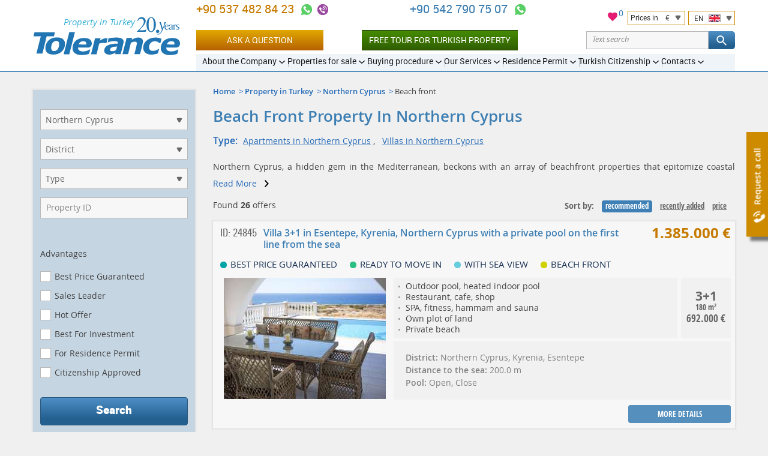

--- FILE ---
content_type: text/html; charset=UTF-8
request_url: https://tolerance-homes.com/turkey/northern-cyprus/beach-front/
body_size: 24001
content:
<!DOCTYPE html>
<html lang="en">
<head>
    <meta charset="utf-8">
    <title>Beach Front Property in Northern Cyprus | Property for Sale in Northern Cyprus</title>
                                        <meta name="description" content="We offer best deals for beach front property in Northern Cyprus. Call us now to receive details of best beach front properties in Northern Cyprus.">
                            <meta name="keywords" content="beach front property in northern cyprus">
                                                <link rel="next" href="/turkey/northern-cyprus/beach-front/?PAGEN_1=2" />
                        <link rel="canonical" href="https://tolerance-homes.com/turkey/northern-cyprus/" />
        <meta name="viewport" content="width=device-width">
        <meta name="author" content="Tolerance">
    <meta name="format-detection" content="telephone=no">
    <link rel="alternate"  hreflang="ru" href="https://tolerance-homes.ru/turcia/northern-cyprus/pervaya-liniya/"/>
            <link rel="alternate"  hreflang="en" href="https://tolerance-homes.com/turkey/northern-cyprus/beach-front/"/>
            <link rel="alternate"  hreflang="de" href="https://tolerance-homes.com/de/turkei/northern-cyprus/strand/"/>
            <link rel="alternate"  hreflang="fa" href="https://tolerance-homes.com/fa/turkiye/northern-cyprus/robe-sahel/"/>
            <link rel="alternate"  hreflang="ar" href="https://tolerance-homes.com/ar/turkiye/northern-cyprus/jabha-mutila-ala-alshaati/"/>
            <link rel="alternate"  hreflang="nl" href="https://tolerance-homes.com/nl/turkije/northern-cyprus/strand/"/>
            <link rel="alternate"  hreflang="fr" href="https://tolerance-homes.com/fr/turquie/northern-cyprus/vue-face-plage/"/>
        <link rel="shortcut icon" href="https://tolerance-homes.com/favicon.ico">
    <link rel="apple-touch-icon" href="https://tolerance-homes.com/i/touchicon.png">
    <meta name="msapplication-TileColor" content="#ffffff">
    <meta name="msapplication-TileImage" content="https://tolerance-homes.com/i/tileicon.png">
            <meta property="og:title" content="Beach Front Property in Northern Cyprus | Property for Sale in Northern Cyprus"/>
    <meta property="og:description" content="We offer best deals for beach front property in Northern Cyprus. Call us now to receive details of best beach front properties in Northern Cyprus."/>
    <meta property="og:image" content="https://tolerance-homes.com/realty/villas-kyrenia-northern-cyprus-thumb-72198.jpg"/>
<meta property="og:type" content="website"/>
<meta property="og:url"
      content="https://tolerance-homes.com/turkey/northern-cyprus/beach-front/"/>
        <!-- CSRF Token -->
    <meta name="csrf-token" content="lMNpHb75vWj9nsE9CtdsOLOfrOb9pRq7OzSz0F9b">
    <!-- Styles -->
    <link rel="preload" as="style" href="/css/style.css?id=b60c53c78c16ef2d5466">
    <link rel="stylesheet" href="/css/style.css?id=b60c53c78c16ef2d5466">
                <!-- Google Tag Manager -->
<script type="ef15092cc0011c29a3a1199d-text/javascript">(function(w,d,s,l,i){w[l]=w[l]||[];w[l].push({'gtm.start':
            new Date().getTime(),event:'gtm.js'});var f=d.getElementsByTagName(s)[0],
        j=d.createElement(s),dl=l!='dataLayer'?'&l='+l:'';j.async=true;j.src=
        'https://www.googletagmanager.com/gtm.js?id='+i+dl;f.parentNode.insertBefore(j,f);
    })(window,document,'script','dataLayer','GTM-TS4T98');</script>
<!-- End Google Tag Manager -->
                        
        
                    <!-- Hotjar Tracking Code for https://tolerance-homes.com/ -->
            <script type="ef15092cc0011c29a3a1199d-text/javascript">
                (function (h, o, t, j, a, r) {
                    h.hj = h.hj || function () {
                        (h.hj.q = h.hj.q || []).push(arguments)
                    };
                    h._hjSettings = {hjid: 3339781, hjsv: 6};
                    a = o.getElementsByTagName('head')[0];
                    r = o.createElement('script');
                    r.async = 1;
                    r.src = t + h._hjSettings.hjid + j + h._hjSettings.hjsv;
                    a.appendChild(r);
                })(window, document, 'https://static.hotjar.com/c/hotjar-', '.js?sv=');
            </script>
        
    </head>
<body>
<!-- Google Tag Manager (noscript) -->
<noscript><iframe src="https://www.googletagmanager.com/ns.html?id=GTM-TS4T98" height="0" width="0" style="display:none;visibility:hidden"></iframe></noscript>
<!-- End Google Tag Manager (noscript) -->
<script type="application/ld+json">{"@context":"https:\/\/schema.org","@type":"LocalBusiness","name":"Tolerance Homes","logo":"https:\/\/tolerance-homes.com\/logo\/property-in-turkey.svg","url":"https:\/\/tolerance-homes.com","priceRange":"€50000-€8000000","aggregateRating":{"@type":"AggregateRating","ratingCount":48,"ratingValue":4.375}}</script>
<div class="all">
    <!-- header start -->
<header class="head">
    <div class="clmn cb">
        <div class="logo">
            <a href="https://tolerance-homes.com" title="Tolerance">
                <img src="https://tolerance-homes.com/logo/property-in-turkey.svg"
                     alt=""
                     width="245"
                     height="64">
            </a>
            <span class="top_descr">Property in Turkey</span>
        </div>

        <div class="header__content">
            <div class="header__top">

                <div class="header__contacts">
    <div class="h_cont">
                                                <div class="header-phone">
                                        <a class="header-phone-number ym-reach-goal" onclick="if (!window.__cfRLUnblockHandlers) return false; dataLayer.push({ event:'trackEvent', eventCategory:'Contacts', eventAction:'Phone', eventLabel:'top', eventValue:'905374828423' }); return true;" href="tel:905374828423" title="+90 537 482 84 23" data-ym-goal='["HEADER_PHONE1_CLICK",""]' data-cf-modified-ef15092cc0011c29a3a1199d-="">
                        +90 537 482 84 23
                    </a>

                    <div class="contacts-icons-block">
    <a onclick="if (!window.__cfRLUnblockHandlers) return false; dataLayer.push({ event:'trackEvent', eventCategory:'Contacts', eventAction:'WhatsApp', eventLabel:'top', eventValue:'905374828423'});" title="+90 537 482 84 23" class="call ym-reach-goal" data-ym-goal="HEADER_WHATSAPP_CLICK" target="_blank" href="https://wa.me/905374828423" rel="nofollow" data-cf-modified-ef15092cc0011c29a3a1199d-="">
    </a>
                <a onclick="if (!window.__cfRLUnblockHandlers) return false; dataLayer.push({ event:'trackEvent', eventCategory:'Contacts', eventAction:'Viber', eventLabel:'top', eventValue:'905374828423'});" title="+90 537 482 84 23" class="call2 ym-reach-goal" data-ym-goal="HEADER_VIBER_CLICK" href="viber://chat?number=%2B905374828423" rel="nofollow" data-cf-modified-ef15092cc0011c29a3a1199d-="">
        </a>
        </div>
                                    </div>
                            <div class="header-phone">
                                        <a class="header-phone-number ym-reach-goal" onclick="if (!window.__cfRLUnblockHandlers) return false; dataLayer.push({ event:'trackEvent', eventCategory:'Contacts', eventAction:'Phone', eventLabel:'top', eventValue:'905427907507' }); return true;" href="tel:905427907507" title="+90 542 790 75 07" data-ym-goal='["HEADER_PHONE2_CLICK",""]' data-cf-modified-ef15092cc0011c29a3a1199d-="">
                        +90 542 790 75 07
                    </a>

                    <div class="contacts-icons-block">
    <a onclick="if (!window.__cfRLUnblockHandlers) return false; dataLayer.push({ event:'trackEvent', eventCategory:'Contacts', eventAction:'WhatsApp', eventLabel:'top', eventValue:'905427907507'});" title="+90 542 790 75 07" class="call ym-reach-goal" data-ym-goal="HEADER_WHATSAPP_CLICK" target="_blank" href="https://wa.me/905427907507" rel="nofollow" data-cf-modified-ef15092cc0011c29a3a1199d-="">
    </a>
            </div>
                                    </div>
                            <div class="h_tune list">
            <div style="position: relative">
    <a href="/favorites" style="position: relative;">
        <svg xmlns="http://www.w3.org/2000/svg" viewBox="0 0 24 24" width="20" height="20">
            <path class="a" style="fill: #e51b72;
                        stroke: #fff;
                        stroke-miterlimit: 10;"
                  d="M16.5,2.82A6,6,0,0,0,12,4.9,6,6,0,0,0,7.5,2.82,5.44,5.44,0,0,0,2,8.32c0,3.77,3.4,6.86,8.55,11.53L12,21.18l1.45-1.32C18.6,15.18,22,12.1,22,8.32A5.44,5.44,0,0,0,16.5,2.82Z"/>
            <path class="b" style="fill: none;" d="M0,0H24V24H0Z"/>
        </svg>
        <span id="fav-cnt">0</span>
    </a>
</div>            <div style="display: flex">
                <div class="h_tune_lst h_tune_lst-curr">
    <a id="currencies"></a>
    <form id="currency-form" action="https://tolerance-homes.com/currency/set" method="post">
        
        <input type="hidden" name="_method" value="post">        <p>
            <span class="text">Prices in</span>
            <span class="currency">€</span>
        </p>
        <ul>
                            <li  data-currency-id="3">
                    <span class="currency-code">EUR</span>
                    <span class="currency-name">European Euro</span>
                </li>
                            <li  data-currency-id="2">
                    <span class="currency-code">USD</span>
                    <span class="currency-name">United States Dollar</span>
                </li>
                            <li  data-currency-id="4">
                    <span class="currency-code">TRY</span>
                    <span class="currency-name">Turkish Lira</span>
                </li>
                            <li  data-currency-id="5">
                    <span class="currency-code">KZT</span>
                    <span class="currency-name">Kazakhstan Tenge</span>
                </li>
                            <li  data-currency-id="1">
                    <span class="currency-code">RUB</span>
                    <span class="currency-name">Russian Ruble</span>
                </li>
                            <li  data-currency-id="6">
                    <span class="currency-code">IRR</span>
                    <span class="currency-name">Iranian Rial</span>
                </li>
                            <li  data-currency-id="7">
                    <span class="currency-code">UAH</span>
                    <span class="currency-name">Ukraine Hryvnia</span>
                </li>
                            <li  data-currency-id="8">
                    <span class="currency-code">SEK</span>
                    <span class="currency-name">Sweden Krona</span>
                </li>
                            <li  data-currency-id="9">
                    <span class="currency-code">AED</span>
                    <span class="currency-name">United Arab Emirates Dirham</span>
                </li>
                            <li  data-currency-id="10">
                    <span class="currency-code">LYD</span>
                    <span class="currency-name">Libya Dinar</span>
                </li>
                            <li  data-currency-id="11">
                    <span class="currency-code">SAR</span>
                    <span class="currency-name">Saudi Arabia Riyal</span>
                </li>
                            <li  data-currency-id="12">
                    <span class="currency-code">JOD</span>
                    <span class="currency-name">Jordan Dinar</span>
                </li>
                            <li  data-currency-id="13">
                    <span class="currency-code">QAR</span>
                    <span class="currency-name">Qatar Riyal</span>
                </li>
                            <li  data-currency-id="14">
                    <span class="currency-code">KWD</span>
                    <span class="currency-name">Kuwait Dinar</span>
                </li>
                            <li  data-currency-id="15">
                    <span class="currency-code">GBP</span>
                    <span class="currency-name">British Pound</span>
                </li>
                    </ul>
        <input id="currency-id" name="currency-id" type="hidden" value="3">
    </form>
</div>
                <div class="h_tune_lst h_tune_lst-lng">
    <p>
        <span class="text">EN</span>
        <span class="lng lng-en"></span>
    </p>
    <ul>
                                <li >
                                    <a href="https://tolerance-homes.ru/turcia/northern-cyprus/pervaya-liniya/" rel="dofollow">
                        <span class="lng lng-ru"></span>
                        Недвижимость в Турции
                    </a>
                            </li>
                                <li class="h_tune_now">
                                    <a href="https://tolerance-homes.com/turkey/northern-cyprus/beach-front/" rel="dofollow">
                        <span class="lng lng-en"></span>
                        English
                    </a>
                            </li>
                                <li >
                                    <a href="https://tolerance-homes.com/de/turkei/northern-cyprus/strand/" rel="dofollow">
                        <span class="lng lng-de"></span>
                        Deutsch
                    </a>
                            </li>
                                <li >
                                    <a href="https://tolerance-homes.com/fa/turkiye/northern-cyprus/robe-sahel/" rel="dofollow">
                        <span class="lng lng-fa"></span>
                        فارسی
                    </a>
                            </li>
                                <li >
                                    <a href="https://tolerance-homes.com/ar/turkiye/northern-cyprus/jabha-mutila-ala-alshaati/" rel="dofollow">
                        <span class="lng lng-ar"></span>
                        العربية
                    </a>
                            </li>
                                <li >
                                    <a href="https://tolerance-homes.com/nl/turkije/northern-cyprus/strand/" rel="dofollow">
                        <span class="lng lng-nl"></span>
                        Nederlands
                    </a>
                            </li>
                                <li >
                                    <a href="https://tolerance-homes.com/fr/turquie/northern-cyprus/vue-face-plage/" rel="dofollow">
                        <span class="lng lng-fr"></span>
                        Français
                    </a>
                            </li>
            </ul>
</div>            </div>
        </div>
    </div>
</div>
<!-- line end-->
<!--h_cont end-->
                <!-- line with buttons -->
<div class="h_cont header__controls">
    <div class="header-phone top_line_flexed">
        <a class="head_button_section btn btn--gold show_popup ym-reach-goal" onclick="if (!window.__cfRLUnblockHandlers) return false; dataLayer.push({'event':'trackEvent', 'eventCategory':'Forms', 'eventAction':'Open', 'eventLabel':'Question' });" data-ym-goal="FORM_ASK_OPEN" href="#popup_ask" data-cf-modified-ef15092cc0011c29a3a1199d-="">Ask a question</a>
        <a class="head_button_section button-green" onclick="if (!window.__cfRLUnblockHandlers) return false; dataLayer.push({'event':'trackEvent', 'eventCategory':'Click', 'eventAction':'Inspection_Tour', 'eventLabel':'top' });" href="/buying-procedures/inspection-tour/" data-cf-modified-ef15092cc0011c29a3a1199d-="">Free Tour for Turkish Property</a>
    </div>
    <form action="https://tolerance-homes.com/search/">
        <div class="text-search">
            <div class="text-search__input">
                <input type="text" name="search" value=""
                       class="text-search__input"
                       placeholder="Text search">
                <span class="text-search__reset"></span>
            </div>

            <button class="but but-ord-c1 text-search__btn" type="submit">
                <svg class="text-search__icon">
                    <use xlink:href="/img/map.svg#icon-svg--search"></use>
                </svg>
            </button>

        </div>
    </form>
</div>
<!-- line with buttons end -->

                <nav class="h_menu" itemscope itemtype="https://schema.org/SiteNavigationElement">
    <ul >
            <li>
    <a href="/about/history/"
       itemprop="url"
       ><span
                itemprop="name">About the Company</span>
    </a>
            <ul >
            <li>
    <a href="/about/history/"
       itemprop="url"
       ><span
                itemprop="name">History and achievements</span>
    </a>
    </li>            <li>
    <a href="/about/25-reasons/"
       itemprop="url"
       ><span
                itemprop="name">Why us?</span>
    </a>
    </li>            <li>
    <a href="/about/our-team/"
       itemprop="url"
       ><span
                itemprop="name">Our team</span>
    </a>
    </li>            <li>
    <a href="/about/we-in-media/"
       itemprop="url"
       ><span
                itemprop="name">Press about us</span>
    </a>
    </li>            <li>
    <a href="/company/references.html"
       itemprop="url"
       ><span
                itemprop="name">Clients references</span>
    </a>
    </li>            <li>
    <a href="/about/certificates/"
       itemprop="url"
       ><span
                itemprop="name">Certificates</span>
    </a>
    </li>            <li>
    <a href="/about/diplomas/"
       itemprop="url"
       ><span
                itemprop="name">Diplomas</span>
    </a>
    </li>            <li>
    <a href="/news/"
       itemprop="url"
       ><span
                itemprop="name">News</span>
    </a>
    </li>            <li>
    <a href="/articles/"
       itemprop="url"
       ><span
                itemprop="name">Articles</span>
    </a>
    </li>            <li>
    <a href="/about/partnership/"
       itemprop="url"
       ><span
                itemprop="name">Partnership</span>
    </a>
    </li>    </ul>
    </li>            <li>
    <a href="/turkey/"
       itemprop="url"
       ><span
                itemprop="name">Properties for sale</span>
    </a>
            <ul >
            <li>
    <a href="/realty/without-hidden-fees-best-price-guarantee/"
       itemprop="url"
        class="important"><span
                itemprop="name">Without hidden commissions!</span>
    </a>
    </li>            <li>
    <a href="/turkey/"
       itemprop="url"
       ><span
                itemprop="name">Properties in Turkey</span>
    </a>
            <ul class="d3">
            <li>
    <a href="/turkey/apartments/"
       itemprop="url"
       ><span
                itemprop="name">Apartments in Turkey</span>
    </a>
    </li>            <li>
    <a href="/turkey/villas/"
       itemprop="url"
       ><span
                itemprop="name">Villas in Turkey</span>
    </a>
    </li>    </ul>
    </li>            <li>
    <a href="/turkey/antalya/"
       itemprop="url"
       ><span
                itemprop="name">Properites in Antalya</span>
    </a>
            <ul class="d3">
            <li>
    <a href="/turkey/antalya/apartments/"
       itemprop="url"
       ><span
                itemprop="name">Apartments in Antalya</span>
    </a>
    </li>            <li>
    <a href="/turkey/antalya/villas/"
       itemprop="url"
       ><span
                itemprop="name">Villas in Antalya</span>
    </a>
    </li>    </ul>
    </li>            <li>
    <a href="/turkey/istanbul/"
       itemprop="url"
       ><span
                itemprop="name">Properites in Istanbul</span>
    </a>
            <ul class="d3">
            <li>
    <a href="/turkey/istanbul/apartments/"
       itemprop="url"
       ><span
                itemprop="name">Apartments in Istanbul</span>
    </a>
    </li>            <li>
    <a href="/turkey/istanbul/villas/"
       itemprop="url"
       ><span
                itemprop="name">Villas in Istanbul</span>
    </a>
    </li>    </ul>
    </li>            <li>
    <a href="/turkey/mersin/"
       itemprop="url"
       ><span
                itemprop="name">Properites in Mersin</span>
    </a>
            <ul class="d3">
            <li>
    <a href="/turkey/mersin/apartments/"
       itemprop="url"
       ><span
                itemprop="name">Apartments in Mersin</span>
    </a>
    </li>            <li>
    <a href="/turkey/mersin/villas/"
       itemprop="url"
       ><span
                itemprop="name">Villas in Mersin</span>
    </a>
    </li>    </ul>
    </li>            <li>
    <a href="/turkey/alanya/"
       itemprop="url"
       ><span
                itemprop="name">Properites in Alanya</span>
    </a>
            <ul class="d3">
            <li>
    <a href="/turkey/alanya/apartments/"
       itemprop="url"
       ><span
                itemprop="name">Apartments in Alanya</span>
    </a>
    </li>            <li>
    <a href="/turkey/alanya/villas/"
       itemprop="url"
       ><span
                itemprop="name">Villas in Alanya</span>
    </a>
    </li>    </ul>
    </li>            <li>
    <a href="/turkey/bodrum/"
       itemprop="url"
       ><span
                itemprop="name">Properites in Bodrum</span>
    </a>
            <ul class="d3">
            <li>
    <a href="/turkey/bodrum/apartments/"
       itemprop="url"
       ><span
                itemprop="name">Apartments in Bodrum</span>
    </a>
    </li>            <li>
    <a href="/turkey/bodrum/villas/"
       itemprop="url"
       ><span
                itemprop="name">Villas in Bodrum</span>
    </a>
    </li>    </ul>
    </li>            <li>
    <a href="/turkey/belek/"
       itemprop="url"
       ><span
                itemprop="name">Properites in Belek</span>
    </a>
            <ul class="d3">
            <li>
    <a href="/turkey/belek/apartments/"
       itemprop="url"
       ><span
                itemprop="name">Apartments in Belek</span>
    </a>
    </li>            <li>
    <a href="/turkey/belek/villas/"
       itemprop="url"
       ><span
                itemprop="name">Villas in Belek</span>
    </a>
    </li>    </ul>
    </li>            <li>
    <a href="/turkey/northern-cyprus/"
       itemprop="url"
       ><span
                itemprop="name">Properites in Northern Cyprus</span>
    </a>
            <ul class="d3">
            <li>
    <a href="/turkey/northern-cyprus/apartments/"
       itemprop="url"
       ><span
                itemprop="name">Apartments in Northern Cyprus</span>
    </a>
    </li>            <li>
    <a href="/turkey/northern-cyprus/villas/"
       itemprop="url"
       ><span
                itemprop="name">Villas in Northern Cyprus</span>
    </a>
    </li>    </ul>
    </li>            <li>
    <a href="/turkey/kemer/"
       itemprop="url"
       ><span
                itemprop="name">Properites in Kemer</span>
    </a>
            <ul class="d3">
            <li>
    <a href="/turkey/kemer/apartments/"
       itemprop="url"
       ><span
                itemprop="name">Apartments in Kemer</span>
    </a>
    </li>            <li>
    <a href="/turkey/kemer/villas/"
       itemprop="url"
       ><span
                itemprop="name">Villas in Kemer</span>
    </a>
    </li>    </ul>
    </li>            <li>
    <a href="/turkey/izmir/"
       itemprop="url"
       ><span
                itemprop="name">Properites in Izmir</span>
    </a>
            <ul class="d3">
            <li>
    <a href="/turkey/izmir/apartments/"
       itemprop="url"
       ><span
                itemprop="name">Apartments in Izmir</span>
    </a>
    </li>            <li>
    <a href="/turkey/izmir/villas/"
       itemprop="url"
       ><span
                itemprop="name">Villas in Izmir</span>
    </a>
    </li>    </ul>
    </li>            <li>
    <a href="/turkey/fethie/"
       itemprop="url"
       ><span
                itemprop="name">Properites in Fethiye</span>
    </a>
            <ul class="d3">
            <li>
    <a href="/turkey/fethie/apartments/"
       itemprop="url"
       ><span
                itemprop="name">Apartments in Fethiye</span>
    </a>
    </li>            <li>
    <a href="/turkey/fethie/villas/"
       itemprop="url"
       ><span
                itemprop="name">Villas in Fethiye</span>
    </a>
    </li>    </ul>
    </li>            <li>
    <a href="/turkey/side/"
       itemprop="url"
       ><span
                itemprop="name">Properites in Side</span>
    </a>
            <ul class="d3">
            <li>
    <a href="/turkey/side/apartments/"
       itemprop="url"
       ><span
                itemprop="name">Apartments in Side</span>
    </a>
    </li>            <li>
    <a href="/turkey/side/villas/"
       itemprop="url"
       ><span
                itemprop="name">Villas in Side</span>
    </a>
    </li>    </ul>
    </li>            <li>
    <a href="/turkey/kash/"
       itemprop="url"
       ><span
                itemprop="name">Properites in Kas</span>
    </a>
            <ul class="d3">
            <li>
    <a href="/turkey/kash/apartments/"
       itemprop="url"
       ><span
                itemprop="name">Apartments in Kas</span>
    </a>
    </li>            <li>
    <a href="/turkey/kas/villas/"
       itemprop="url"
       ><span
                itemprop="name">Villas in Kas</span>
    </a>
    </li>    </ul>
    </li>            <li>
    <a href="/turkey/kalkan/"
       itemprop="url"
       ><span
                itemprop="name">Properites in Kalkan</span>
    </a>
            <ul class="d3">
            <li>
    <a href="/turkey/kalkan/apartments/"
       itemprop="url"
       ><span
                itemprop="name">Apartments in Kalkan</span>
    </a>
    </li>            <li>
    <a href="/turkey/kalkan/villas/"
       itemprop="url"
       ><span
                itemprop="name">Villas and houses in Kalkan</span>
    </a>
    </li>    </ul>
    </li>            <li>
    <a href="/turkey/didim/"
       itemprop="url"
       ><span
                itemprop="name">Properites in Didim</span>
    </a>
            <ul class="d3">
            <li>
    <a href="/turkey/didim/apartments/"
       itemprop="url"
       ><span
                itemprop="name">Apartments in Didim</span>
    </a>
    </li>            <li>
    <a href="/turkey/didim/villas/"
       itemprop="url"
       ><span
                itemprop="name">Villas in Didim</span>
    </a>
    </li>    </ul>
    </li>            <li>
    <a href="/turkey/kusadasi/"
       itemprop="url"
       ><span
                itemprop="name">Properites in Kusadasi</span>
    </a>
            <ul class="d3">
            <li>
    <a href="/turkey/kusadasi/apartments/"
       itemprop="url"
       ><span
                itemprop="name">Apartments in Kusadasi</span>
    </a>
    </li>            <li>
    <a href="/turkey/kusadasi/villas/"
       itemprop="url"
       ><span
                itemprop="name">Villas in Kusadasi</span>
    </a>
    </li>    </ul>
    </li>            <li>
    <a href="/turkey/hot-offer/"
       itemprop="url"
       ><span
                itemprop="name">Hot offers in Turkey</span>
    </a>
    </li>            <li>
    <a href="/turkey/installment/"
       itemprop="url"
       ><span
                itemprop="name">With installments up to 5 years in Turkey</span>
    </a>
    </li>            <li>
    <a href="/turkey/rental-income-guarantee/"
       itemprop="url"
       ><span
                itemprop="name">Guaranteed rental in Turkey</span>
    </a>
    </li>    </ul>
    </li>            <li>
    <a href="/buying-procedures/"
       itemprop="url"
       ><span
                itemprop="name">Buying procedure</span>
    </a>
            <ul >
            <li>
    <a href="/buying-procedures/inspection-tour/"
       itemprop="url"
        class="important"><span
                itemprop="name">Free Inspection Tour for Turkish Property</span>
    </a>
    </li>            <li>
    <a href="/buying-procedures/the-process-of-buying-real-property-in-turkey/"
       itemprop="url"
       ><span
                itemprop="name">The process of buying real property in Turkey</span>
    </a>
    </li>            <li>
    <a href="/buying-procedures/documents-required-for-the-purchase-of-property/"
       itemprop="url"
       ><span
                itemprop="name">Documents required for the purchase of real estate</span>
    </a>
    </li>            <li>
    <a href="/buying-procedures/tapu/"
       itemprop="url"
       ><span
                itemprop="name">Tapu</span>
    </a>
    </li>            <li>
    <a href="/buying-procedures/expenses-for-the-purchase-and-operation-of-real-estate-in-turkey/"
       itemprop="url"
       ><span
                itemprop="name">Expenses for the purchase and operation of real estate in Turkey</span>
    </a>
    </li>            <li>
    <a href="/buying-procedures/deferred-payment/"
       itemprop="url"
       ><span
                itemprop="name">Deferred payment up to 5 years</span>
    </a>
    </li>            <li>
    <a href="/buying-procedures/mortgage/"
       itemprop="url"
       ><span
                itemprop="name">Mortgage</span>
    </a>
    </li>            <li>
    <a href="/buying-procedures/insurance/"
       itemprop="url"
       ><span
                itemprop="name">Health insurance and property insurance</span>
    </a>
    </li>            <li>
    <a href="/buying-procedures/inheriting-real-estate-in-turkey/"
       itemprop="url"
       ><span
                itemprop="name">Inheriting real estate in Turkey</span>
    </a>
    </li>            <li>
    <a href="/buying-procedures/iskan/"
       itemprop="url"
       ><span
                itemprop="name">ISKAN</span>
    </a>
    </li>            <li>
    <a href="/buying-procedures/legislation/"
       itemprop="url"
       ><span
                itemprop="name">Legislation</span>
    </a>
    </li>            <li>
    <a href="/questions/"
       itemprop="url"
       ><span
                itemprop="name">Q&amp;A</span>
    </a>
    </li>    </ul>
    </li>            <li>
    <a href="/services/"
       itemprop="url"
       ><span
                itemprop="name">Our Services</span>
    </a>
            <ul >
            <li>
    <a href="/services/selecting-real-estate-in-turkey/"
       itemprop="url"
       ><span
                itemprop="name">Selecting real estate in Turkey</span>
    </a>
    </li>            <li>
    <a href="/services/property-management/"
       itemprop="url"
       ><span
                itemprop="name">Property management</span>
    </a>
    </li>            <li>
    <a href="/services/guaranteed-rent/"
       itemprop="url"
       ><span
                itemprop="name">Guaranteed Rent</span>
    </a>
    </li>            <li>
    <a href="/services/full-support-of-real-estate-purchasing-or-selling-transaction/"
       itemprop="url"
       ><span
                itemprop="name">Full Support of a Real Estate Purchase</span>
    </a>
    </li>            <li>
    <a href="/services/opening-a-bank-account-and-obtaining-a-tin/"
       itemprop="url"
       ><span
                itemprop="name">Opening a bank account and obtaining a TIN</span>
    </a>
    </li>            <li>
    <a href="/services/business-in-turkey/"
       itemprop="url"
       ><span
                itemprop="name">Business in Turkey</span>
    </a>
    </li>            <li>
    <a href="/services/legal-services-in-turkey/"
       itemprop="url"
       ><span
                itemprop="name">Legal services in Turkey</span>
    </a>
    </li>            <li>
    <a href="/services/receiving-renewing-residency-permits-turkey/"
       itemprop="url"
       ><span
                itemprop="name">The residence permit</span>
    </a>
    </li>            <li>
    <a href="/services/furnishing/"
       itemprop="url"
       ><span
                itemprop="name">Furnishing</span>
    </a>
    </li>            <li>
    <a href="/services/construction-works-and-design/"
       itemprop="url"
       ><span
                itemprop="name">Construction works and design</span>
    </a>
    </li>            <li>
    <a href="/services/airport-transfer/"
       itemprop="url"
       ><span
                itemprop="name">Airport transfer</span>
    </a>
    </li>            <li>
    <a href="/services/resale-your-property/"
       itemprop="url"
       ><span
                itemprop="name">Resale your property</span>
    </a>
    </li>            <li>
    <a href="/services/rent-your-property/"
       itemprop="url"
       ><span
                itemprop="name">Give your property for rent</span>
    </a>
    </li>            <li>
    <a href="/services/payment-of-the-real-estate-tax-in-turkey/"
       itemprop="url"
       ><span
                itemprop="name">Payment of the real estate tax in Turkey</span>
    </a>
    </li>            <li>
    <a href="/services/registration-of-water-electricity-counters-internet-and-telephone-connection/"
       itemprop="url"
       ><span
                itemprop="name">Registration of water, electricity counters, Internet and telephone connection</span>
    </a>
    </li>    </ul>
    </li>            <li>
    <a href="/residence-permit-turkey-property-purchase/"
       itemprop="url"
       ><span
                itemprop="name">Residence Permit</span>
    </a>
            <ul >
            <li>
    <a href="/residence-permit-turkey-property-purchase/"
       itemprop="url"
       ><span
                itemprop="name">Residence Permit in Turkey</span>
    </a>
    </li>            <li>
    <a href="/residence-permit-turkey-property-purchase/securing-residence-permit-appointment-turkey/"
       itemprop="url"
       ><span
                itemprop="name">How to Secure a Residence Permit Appointment in Turkey?</span>
    </a>
    </li>            <li>
    <a href="/residence-permit-turkey-property-purchase/turkish-residence-permit-provisions/"
       itemprop="url"
       ><span
                itemprop="name">What Does a Turkish Residence Permit Provide?</span>
    </a>
    </li>            <li>
    <a href="/residence-permit-turkey-property-purchase/assistance-obtaining-residence-permit-turkey/"
       itemprop="url"
       ><span
                itemprop="name">Assistance in Obtaining a Residence Permit in Turkey</span>
    </a>
    </li>            <li>
    <a href="/residence-permit-turkey-property-purchase/unlimited-turkish-residency/"
       itemprop="url"
       ><span
                itemprop="name">Residence Permit in Turkey without Restrictions</span>
    </a>
    </li>    </ul>
    </li>            <li>
    <a href="/turkish-citizenship/"
       itemprop="url"
       ><span
                itemprop="name">Turkish Citizenship</span>
    </a>
            <ul >
            <li>
    <a href="/turkish-citizenship/"
       itemprop="url"
       ><span
                itemprop="name">Turkish Citizenship</span>
    </a>
    </li>            <li>
    <a href="/turkish-citizenship/by-investing-turkish-property/"
       itemprop="url"
       ><span
                itemprop="name">Turkish Citizenship by Investing</span>
    </a>
    </li>            <li>
    <a href="/turkish-citizenship/changes-in-the-citizenship-law/"
       itemprop="url"
       ><span
                itemprop="name">Changes in the Citizenship Law 2023</span>
    </a>
    </li>            <li>
    <a href="/turkish-citizenship/help-getting-turkish-citizenship/"
       itemprop="url"
       ><span
                itemprop="name">Assistance in Acquiring Turkish Citizenship</span>
    </a>
    </li>            <li>
    <a href="/turkish-citizenship/turkish-citizenship-via-bank-deposits/"
       itemprop="url"
       ><span
                itemprop="name">Turkish Citizenship for Bank Deposits</span>
    </a>
    </li>    </ul>
    </li>            <li>
    <a href="/contacts/antalya/"
       itemprop="url"
       ><span
                itemprop="name">Contacts</span>
    </a>
            <ul >
            <li>
    <a href="/contacts/antalya/"
       itemprop="url"
       ><span
                itemprop="name">Main Office in Antalya</span>
    </a>
    </li>            <li>
    <a href="/contacts/antalya-kepez/"
       itemprop="url"
       ><span
                itemprop="name">Office in Kepez, Antalya</span>
    </a>
    </li>            <li>
    <a href="/contacts/mersin/"
       itemprop="url"
       ><span
                itemprop="name">Office in Mersin</span>
    </a>
    </li>            <li>
    <a href="/contacts/alanya/"
       itemprop="url"
       ><span
                itemprop="name">Office in Alanya</span>
    </a>
    </li>    </ul>
    </li>    </ul>
</nav>
<!--h_menu end-->
            </div>

        </div>
    </div>
</header>
<!--header end-->        <div class="center" style="margin-top: 30px">
        <div class="clmn cle">
            <section class="content">
                                            <div class="navi list">
        <ul>
                                                <li><a href="/">Home</a></li>
                                                                <li><a href="/turkey/">Property in Turkey</a></li>
                                                                <li><a href="/turkey/northern-cyprus/">Northern Cyprus</a></li>
                                                                <li><span>Beach front</span></li>
                                    </ul>
    </div>

        <script type="application/ld+json">{"@context":"http:\/\/schema.org","@type":"BreadcrumbList","itemListElement":[{"@type":"ListItem","position":1,"item":{"@id":"\/","name":"Home","image":null}},{"@type":"ListItem","position":2,"item":{"@id":"\/turkey\/","name":"Property in Turkey","image":null}},{"@type":"ListItem","position":3,"item":{"@id":"\/turkey\/northern-cyprus\/","name":"Northern Cyprus","image":null}},{"@type":"ListItem","position":4,"item":{"@id":"http:\/\/tolerance-homes.com\/turkey\/northern-cyprus\/beach-front","name":"Beach front","image":null}}]}</script>

    
    <h1 class="mb-3 catalog__title">Beach Front Property in Northern Cyprus</h1>
    <div class="knowmore-wrap">
                    <div class="knowmore">
        <dl>
            <dt>Type</dt>
            <dd>
            <a href="https://tolerance-homes.com/turkey/northern-cyprus/apartments/">Apartments in Northern Cyprus</a>
        </dd>
            <dd>
            <a href="https://tolerance-homes.com/turkey/northern-cyprus/villas/">Villas in Northern Cyprus</a>
        </dd>
        </dl>
    </div>
            </div>

                                        <div class="readmore__container closed">
                    <div class="readmore__container-text truncate-overflow">
                        <p>Northern Cyprus, a hidden gem in the Mediterranean, beckons with an array of beachfront properties that epitomize coastal luxury. The real estate market in Northern Cyprus is synonymous with beachfront living, offering an exclusive opportunity to own a piece of paradise right on the water's edge.<br></p>

                                            </div>
                    <div class="readmore__toggle">
                        <a href="#" class="btn-more">
                            <span data-action="open">Read more</span>
                            <span data-action="close">Close</span>
                            <svg class="icon-svg--arrow">
                                <use xlink:href="https://tolerance-homes.com/mobile/img/map.svg#icon-svg--arrow" />
                            </svg>
                        </a>
                    </div>
                </div>
                        
    <div class="tune list cle">
    <div class="tune_amo">
        Found <b>26</b> offers
    </div>

            <div class="sort catalog-sort">
            <div class="sort_h">Sort by:</div>
            <ul>
                                    <li class="sort_now
                     "
                    >
                        <a
                                href="/turkey/northern-cyprus/beach-front/?sort=recommended:asc"
                                rel="dofollow">
                            recommended
                        </a>
                    </li>
                                    <li class="
                     "
                    >
                        <a
                                href="/turkey/northern-cyprus/beach-front/?sort=date:desc"
                                rel="dofollow">
                            recently added
                        </a>
                    </li>
                                    <li class="
                     sort_price  sort_now-up"
                    >
                        <a
                                href="/turkey/northern-cyprus/beach-front/?sort=price:asc"
                                rel="dofollow">
                            price
                        </a>
                    </li>
                            </ul>
        </div>
    </div>
            <div id="properties">
                            <div class="object list box" data-id=24845>

    <div class="object_top cle">
        <div class="object_id">ID: 24845</div>
                    <div class="object_price">
                <b>1.385.000 €</b>
                            </div>
                <div class="object_h h3">
            <a href="https://tolerance-homes.com/objects/24845/">Villa 3+1 in Esentepe, Kyrenia, Northern Cyprus with a private pool on the first line from the sea</a>
        </div>
    </div>

    <div class="object_marks">
                    <div class="object_mark" data-mark="best-price-guaranteed">Best price guaranteed</div>
                    <div class="object_mark" data-mark="ready-to-move">Ready to Move in</div>
                    <div class="object_mark" data-mark="sea-view">With sea view</div>
                    <div class="object_mark" data-mark="beach-front">Beach front</div>
            </div>

    <div class="object_cont">
        <div class="object_i imask">
            <a href="https://tolerance-homes.com/objects/24845/">
                <img src="https://tolerance-homes.com/realty/villas-kyrenia-northern-cyprus-thumb-72198.jpg"
                     alt="Villa from the developer in Kyrenia, Northern Cyprus with sea view with pool - buy realty in Turkey - 72198"
                     title="Villa from the developer in Kyrenia, Northern Cyprus with sea view with pool - 72198"
                     width="270"
                     height="202"
                >
            </a>
        </div>
        <div class="object_line">
                            <div class="object_types">
                    <div class="object_type">
        <span class="object_type_room"><b>3+1</b></span>
        		<span class="object_type_txt">180 m<sup>2</sup></span>
                            <span class="object_type_price">692.000 €</span>
            </div>
                </div>
                        <div class="object_line_in">
                <ul><li><li>Outdoor pool, heated indoor pool</li><li>Restaurant, cafe, shop</li><li>SPA, fitness, hammam and sauna</li><li>Own plot of land</li><li>Рrivate beach</li></li></ul>
            </div>
        </div>
        <div class="object_line">
                            <div class="object_types">
                                    </div>
                        <div class="object_line_in">
                <dl>
                    <dt>District</dt>
                    <dd>Northern Cyprus, Kyrenia, Esentepe</dd>
                </dl>
                                    <dl>
                        <dt>Distance to the sea</dt>
                        <dd>200.0 m</dd>
                    </dl>
                                                    <dl>
                        <dt>Pool</dt>
                        <dd>Open, Close</dd>
                    </dl>
                            </div>
        </div>
    </div>
    <div class="object_btm" style="display: flex; justify-content: space-between">
            
            <div style="display: flex;
            justify-content: flex-end;
            flex: 1 1 0%;">
                
                
                <div class="object_but">
                    <a href="https://tolerance-homes.com/objects/24845/" class="but but-b details-btn ym-reach-goal"
                        data-ym-goal="DETAILS_BUTTON_CLICK">More details</a>
                </div>
            </div>
        </div>
    <script type="application/ld+json">{"@context":"https:\/\/schema.org","@type":"Product","name":"Villa 3+1 in Esentepe, Kyrenia, Northern Cyprus with a private pool on the first line from the sea","url":"https:\/\/tolerance-homes.com\/objects\/24845\/","image":"https:\/\/tolerance-homes.com\/realty\/24845\/photos\/medium\/YypZA8NV49Pe0zXHH5Wt79DeIlATiRnAIUib9WQ8.jpg","offers":{"@type":"Offer","price":1383657.171140199,"priceCurrency":"EUR","availability":"http:\/\/schema.org\/LimitedAvailability","businessFunction":"sell"}}</script>
</div>                                            <div class="object list box" data-id=24854>

    <div class="object_top cle">
        <div class="object_id">ID: 24854</div>
                    <div class="object_price">
                <b>461.500 €</b>
                                    <span>2 years installments</span>
                            </div>
                <div class="object_h h3">
            <a href="https://tolerance-homes.com/objects/24854/">Apartments from the developer 3+1 in Bahçeli, Kyrenia, Northern Cyprus with installments on the first line</a>
        </div>
    </div>

    <div class="object_marks">
                    <div class="object_mark" data-mark="best-price-guaranteed">Best price guaranteed</div>
                    <div class="object_mark" data-mark="ready-to-move">Ready to Move in</div>
                    <div class="object_mark" data-mark="installment">With Installment</div>
                    <div class="object_mark" data-mark="sea-view">With sea view</div>
            </div>

    <div class="object_cont">
        <div class="object_i imask">
            <a href="https://tolerance-homes.com/objects/24854/">
                <img src="https://tolerance-homes.com/realty/apartments-kyrenia-northern-cyprus-thumb-72479.jpg"
                     alt="Apartment from the developer in Kyrenia, Northern Cyprus with sea view with pool with installment - buy realty in Turkey - 72479"
                     title="Apartment from the developer in Kyrenia, Northern Cyprus with sea view with pool with installment - 72479"
                     width="270"
                     height="202"
                >
            </a>
        </div>
        <div class="object_line">
                            <div class="object_types">
                    <div class="object_type">
        <span class="object_type_room"><b>3+1</b></span>
        		<span class="object_type_txt">142 m<sup>2</sup></span>
                            <span class="object_type_price">346.000 €</span>
            </div>
                </div>
                        <div class="object_line_in">
                <ul><li>Just 130 meters from the sea<br></li><li>Down payment 35%, installments up to 24 months</li><li>Outdoor&nbsp; swimming pool, recreation areas</li><li>Place for yoga</li><li>Tennis court</li></ul>
            </div>
        </div>
        <div class="object_line">
                            <div class="object_types">
                                    </div>
                        <div class="object_line_in">
                <dl>
                    <dt>District</dt>
                    <dd>Northern Cyprus, Kyrenia</dd>
                </dl>
                                    <dl>
                        <dt>Distance to the sea</dt>
                        <dd>130.0 m</dd>
                    </dl>
                                                    <dl>
                        <dt>Pool</dt>
                        <dd>Open</dd>
                    </dl>
                            </div>
        </div>
    </div>
    <div class="object_btm" style="display: flex; justify-content: space-between">
            
            <div style="display: flex;
            justify-content: flex-end;
            flex: 1 1 0%;">
                
                
                <div class="object_but">
                    <a href="https://tolerance-homes.com/objects/24854/" class="but but-b details-btn ym-reach-goal"
                        data-ym-goal="DETAILS_BUTTON_CLICK">More details</a>
                </div>
            </div>
        </div>
    <script type="application/ld+json">{"@context":"https:\/\/schema.org","@type":"Product","name":"Apartments from the developer 3+1 in Bahçeli, Kyrenia, Northern Cyprus with installments on the first line","url":"https:\/\/tolerance-homes.com\/objects\/24854\/","image":"https:\/\/tolerance-homes.com\/realty\/24854\/photos\/medium\/IP8oxm9SlOnsBvCc1EgYdcnQ726EVka1egVO6KOI.jpg","offers":{"@type":"Offer","price":461219.0570467329,"priceCurrency":"EUR","availability":"http:\/\/schema.org\/LimitedAvailability","businessFunction":"sell"}}</script>
</div>                                            <div class="object list box" data-id=24855>

    <div class="object_top cle">
        <div class="object_id">ID: 24855</div>
                    <div class="object_price">
                <b>438.500 €</b>
                                    <span>2 years installments</span>
                            </div>
                <div class="object_h h3">
            <a href="https://tolerance-homes.com/objects/24855/">Apartments from the developer 2+1 in Bahçeli, Kyrenia, Northern Cyprus in a complex on the first line with installments</a>
        </div>
    </div>

    <div class="object_marks">
                    <div class="object_mark" data-mark="best-price-guaranteed">Best price guaranteed</div>
                    <div class="object_mark" data-mark="ready-to-move">Ready to Move in</div>
                    <div class="object_mark" data-mark="installment">With Installment</div>
                    <div class="object_mark" data-mark="sea-view">With sea view</div>
            </div>

    <div class="object_cont">
        <div class="object_i imask">
            <a href="https://tolerance-homes.com/objects/24855/">
                <img class="lazyload" data-src="https://tolerance-homes.com/realty/apartments-kyrenia-northern-cyprus-thumb-72492.jpg"
                     alt="Apartment from the developer in Kyrenia, Northern Cyprus with sea view with pool with installment - buy realty in Turkey - 72492"
                     title="Apartment from the developer in Kyrenia, Northern Cyprus with sea view with pool with installment - 72492"
                     width="270"
                     height="202"
                >
            </a>
        </div>
        <div class="object_line">
                            <div class="object_types">
                    <div class="object_type">
        <span class="object_type_room"><b>2+1</b></span>
        		<span class="object_type_txt">115 m<sup>2</sup></span>
                            <span class="object_type_price">346.000 €</span>
            </div>
                </div>
                        <div class="object_line_in">
                <ul><li><li>35% down payment, installment for 24 months</li><li>Outdoor&nbsp; swimming pool and kid's playground</li><li>Yoga area and tennis court</li><li>Just 130 meters to the beach</li></li></ul>
            </div>
        </div>
        <div class="object_line">
                            <div class="object_types">
                                    </div>
                        <div class="object_line_in">
                <dl>
                    <dt>District</dt>
                    <dd>Northern Cyprus, Kyrenia</dd>
                </dl>
                                    <dl>
                        <dt>Distance to the sea</dt>
                        <dd>130.0 m</dd>
                    </dl>
                                                    <dl>
                        <dt>Pool</dt>
                        <dd>Open</dd>
                    </dl>
                            </div>
        </div>
    </div>
    <div class="object_btm" style="display: flex; justify-content: space-between">
            
            <div style="display: flex;
            justify-content: flex-end;
            flex: 1 1 0%;">
                
                
                <div class="object_but">
                    <a href="https://tolerance-homes.com/objects/24855/" class="but but-b details-btn ym-reach-goal"
                        data-ym-goal="DETAILS_BUTTON_CLICK">More details</a>
                </div>
            </div>
        </div>
    <script type="application/ld+json">{"@context":"https:\/\/schema.org","@type":"Product","name":"Apartments from the developer 2+1 in Bahçeli, Kyrenia, Northern Cyprus in a complex on the first line with installments","url":"https:\/\/tolerance-homes.com\/objects\/24855\/","image":"https:\/\/tolerance-homes.com\/realty\/24855\/photos\/medium\/4yimEJtP2yQo4R2FH0VF7GTP8BTkgZTzPjoO6CR0.jpg","offers":{"@type":"Offer","price":438158.1041943963,"priceCurrency":"EUR","availability":"http:\/\/schema.org\/LimitedAvailability","businessFunction":"sell"}}</script>
</div>                                            <div class="object list box" data-id=24909>

    <div class="object_top cle">
        <div class="object_id">ID: 24909</div>
                    <div class="object_price">
                <b>2.020.000 €</b>
                                    <span>4 years installments</span>
                            </div>
                <div class="object_h h3">
            <a href="https://tolerance-homes.com/objects/24909/">Villa 3+1 in Kyrenia, Northern Cyprus with private pool</a>
        </div>
    </div>

    <div class="object_marks">
                    <div class="object_mark" data-mark="best-price-guaranteed">Best price guaranteed</div>
                    <div class="object_mark" data-mark="sea-view">With sea view</div>
                    <div class="object_mark" data-mark="beach-front">Beach front</div>
                    <div class="object_mark" data-mark="at-sea">Near the sea</div>
            </div>

    <div class="object_cont">
        <div class="object_i imask">
            <a href="https://tolerance-homes.com/objects/24909/">
                <img class="lazyload" data-src="https://tolerance-homes.com/realty/villas-kyrenia-northern-cyprus-thumb-72626.jpg"
                     alt="Villa from the developer in Kyrenia, Northern Cyprus - buy realty in Turkey - 72626"
                     title="Villa from the developer in Kyrenia, Northern Cyprus - 72626"
                     width="270"
                     height="202"
                >
            </a>
        </div>
        <div class="object_line">
                            <div class="object_types">
                    <div class="object_type">
        <span class="object_type_room"><b>3+1</b></span>
        		<span class="object_type_txt">120 m<sup>2</sup></span>
                            <span class="object_type_price">577.000 €</span>
            </div>
                </div>
                        <div class="object_line_in">
                <ul><li>High quality construction and interior decoration<br></li><li>200 m to the sea</li><li>10 minutes drive to Korenium Golf Club</li><li>Down payment 35%</li></ul>
            </div>
        </div>
        <div class="object_line">
                            <div class="object_types">
                                    </div>
                        <div class="object_line_in">
                <dl>
                    <dt>District</dt>
                    <dd>Northern Cyprus, Kyrenia, Tatlısu</dd>
                </dl>
                                    <dl>
                        <dt>Distance to the sea</dt>
                        <dd>200.0 m</dd>
                    </dl>
                                                    <dl>
                        <dt>Pool</dt>
                        <dd>Open</dd>
                    </dl>
                            </div>
        </div>
    </div>
    <div class="object_btm" style="display: flex; justify-content: space-between">
            
            <div style="display: flex;
            justify-content: flex-end;
            flex: 1 1 0%;">
                
                
                <div class="object_but">
                    <a href="https://tolerance-homes.com/objects/24909/" class="but but-b details-btn ym-reach-goal"
                        data-ym-goal="DETAILS_BUTTON_CLICK">More details</a>
                </div>
            </div>
        </div>
    <script type="application/ld+json">{"@context":"https:\/\/schema.org","@type":"Product","name":"Villa 3+1 in Kyrenia, Northern Cyprus with private pool","url":"https:\/\/tolerance-homes.com\/objects\/24909\/","image":"https:\/\/tolerance-homes.com\/realty\/24909\/photos\/medium\/T2UP91fgri6ppwZiVhzGAEPktXUfjU35WwLkM5nr.jpg","offers":{"@type":"Offer","price":2017833.3745794569,"priceCurrency":"EUR","availability":"http:\/\/schema.org\/LimitedAvailability","businessFunction":"sell"}}</script>
</div>                                            <div class="object list box" data-id=25180>

    <div class="object_top cle">
        <div class="object_id">ID: 25180</div>
                    <div class="object_price">
                <b>266.500 €</b>
                                    <span>3 years installments</span>
                            </div>
                <div class="object_h h3">
            <a href="https://tolerance-homes.com/objects/25180/">Duplex apartments 2+1 in Esentepe, Kyrenia, Northern Cyprus, on the first line and with installments from the developer</a>
        </div>
    </div>

    <div class="object_marks">
                    <div class="object_mark" data-mark="best-price-guaranteed">Best price guaranteed</div>
                    <div class="object_mark" data-mark="best-investment">Best for investment</div>
                    <div class="object_mark" data-mark="installment">With Installment</div>
                    <div class="object_mark" data-mark="sea-view">With sea view</div>
            </div>

    <div class="object_cont">
        <div class="object_i imask">
            <a href="https://tolerance-homes.com/objects/25180/">
                <img class="lazyload" data-src="https://tolerance-homes.com/realty/apartments-kyrenia-northern-cyprus-thumb-80105.jpg"
                     alt="Apartment from the developer in Kyrenia, Northern Cyprus with sea view with pool with installment - buy realty in Turkey - 80105"
                     title="Apartment from the developer in Kyrenia, Northern Cyprus with sea view with pool with installment - 80105"
                     width="270"
                     height="202"
                >
            </a>
        </div>
        <div class="object_line">
                            <div class="object_types">
                    <div class="object_type">
        <span class="object_type_room"><b>2+1</b></span>
        		<span class="object_type_txt">92 m<sup>2</sup></span>
                            <span class="object_type_price">266.500 €</span>
            </div>
                </div>
                        <div class="object_line_in">
                <ul><li>Only 250 m to the sea<br></li><li>Terrace with access to the pool, balcony 9 m2</li><li>5% deposit, 30% down payment, 65% installment until 2026</li><li>Swimming pool in the sea, SPA, pool bar, tennis court, restaurant</li><li>Direct view of the sea and mountains</li></ul>
            </div>
        </div>
        <div class="object_line">
                            <div class="object_types">
                                    </div>
                        <div class="object_line_in">
                <dl>
                    <dt>District</dt>
                    <dd>Northern Cyprus, Kyrenia, Esentepe</dd>
                </dl>
                                    <dl>
                        <dt>Distance to the sea</dt>
                        <dd>250.0 m</dd>
                    </dl>
                                                    <dl>
                        <dt>Pool</dt>
                        <dd>Open, Close</dd>
                    </dl>
                            </div>
        </div>
    </div>
    <div class="object_btm" style="display: flex; justify-content: space-between">
            
            <div style="display: flex;
            justify-content: flex-end;
            flex: 1 1 0%;">
                
                
                <div class="object_but">
                    <a href="https://tolerance-homes.com/objects/25180/" class="but but-b details-btn ym-reach-goal"
                        data-ym-goal="DETAILS_BUTTON_CLICK">More details</a>
                </div>
            </div>
        </div>
    <script type="application/ld+json">{"@context":"https:\/\/schema.org","@type":"Product","name":"Duplex apartments 2+1 in Esentepe, Kyrenia, Northern Cyprus, on the first line and with installments from the developer","url":"https:\/\/tolerance-homes.com\/objects\/25180\/","image":"https:\/\/tolerance-homes.com\/realty\/25180\/photos\/medium\/akC0e4mMvtknjNOnciE1YL8Jvvw8dbzYMJaUBfer.png","offers":{"@type":"Offer","price":266354.00544448826,"priceCurrency":"EUR","availability":"http:\/\/schema.org\/LimitedAvailability","businessFunction":"sell"}}</script>
</div>                                            <div class="object list box" data-id=25181>

    <div class="object_top cle">
        <div class="object_id">ID: 25181</div>
                    <div class="object_price">
                <b>323.000 €</b>
                                    <span>3 years installments</span>
                            </div>
                <div class="object_h h3">
            <a href="https://tolerance-homes.com/objects/25181/">Apartments 2+1 in Esentepe, Kyrenia, Northern Cyprus, on the first line and with installments from the developer</a>
        </div>
    </div>

    <div class="object_marks">
                    <div class="object_mark" data-mark="best-price-guaranteed">Best price guaranteed</div>
                    <div class="object_mark" data-mark="best-investment">Best for investment</div>
                    <div class="object_mark" data-mark="installment">With Installment</div>
                    <div class="object_mark" data-mark="sea-view">With sea view</div>
            </div>

    <div class="object_cont">
        <div class="object_i imask">
            <a href="https://tolerance-homes.com/objects/25181/">
                <img class="lazyload" data-src="https://tolerance-homes.com/realty/apartments-kyrenia-northern-cyprus-thumb-80130.jpg"
                     alt="Apartment from the developer in Kyrenia, Northern Cyprus with sea view with pool with installment - buy realty in Turkey - 80130"
                     title="Apartment from the developer in Kyrenia, Northern Cyprus with sea view with pool with installment - 80130"
                     width="270"
                     height="202"
                >
            </a>
        </div>
        <div class="object_line">
                            <div class="object_types">
                    <div class="object_type">
        <span class="object_type_room"><b>2+1</b></span>
        		<span class="object_type_txt">142  m<sup>2</sup></span>
                            <span class="object_type_price">297.500 €</span>
            </div>
                </div>
                        <div class="object_line_in">
                <ul><li>53 m2 roof terrace with jacuzzi and 6 m2 balcony<br></li><li>5% deposit, 30% down payment, 65% installment until 2026</li><li>Only 250 m to the sea</li><li>Swimming pool in the sea, SPA, pool bar, tennis court, restaurant</li><li>Direct view of the sea and mountains</li></ul>
            </div>
        </div>
        <div class="object_line">
                            <div class="object_types">
                                    </div>
                        <div class="object_line_in">
                <dl>
                    <dt>District</dt>
                    <dd>Northern Cyprus, Kyrenia, Esentepe</dd>
                </dl>
                                    <dl>
                        <dt>Distance to the sea</dt>
                        <dd>250.0 m</dd>
                    </dl>
                                                    <dl>
                        <dt>Pool</dt>
                        <dd>Open, Close</dd>
                    </dl>
                            </div>
        </div>
    </div>
    <div class="object_btm" style="display: flex; justify-content: space-between">
            
            <div style="display: flex;
            justify-content: flex-end;
            flex: 1 1 0%;">
                
                
                <div class="object_but">
                    <a href="https://tolerance-homes.com/objects/25181/" class="but but-b details-btn ym-reach-goal"
                        data-ym-goal="DETAILS_BUTTON_CLICK">More details</a>
                </div>
            </div>
        </div>
    <script type="application/ld+json">{"@context":"https:\/\/schema.org","@type":"Product","name":"Apartments 2+1 in Esentepe, Kyrenia, Northern Cyprus, on the first line and with installments from the developer","url":"https:\/\/tolerance-homes.com\/objects\/25181\/","image":"https:\/\/tolerance-homes.com\/realty\/25181\/photos\/medium\/qKyR77lqMvqgyutikP7kq5slBLCxhluey4t8gStE.jpg","offers":{"@type":"Offer","price":322853.3399327131,"priceCurrency":"EUR","availability":"http:\/\/schema.org\/LimitedAvailability","businessFunction":"sell"}}</script>
</div>                                            <div class="object list box" data-id=24937>

    <div class="object_top cle">
        <div class="object_id">ID: 24937</div>
                    <div class="object_price">
                <b>449.000 €</b>
                            </div>
                <div class="object_h h3">
            <a href="https://tolerance-homes.com/objects/24937/">Villa 3+1 in Boğaz, Famagusta, Northern Cyprus in a complex with infrastructure and a private beach</a>
        </div>
    </div>

    <div class="object_marks">
                    <div class="object_mark" data-mark="best-price-guaranteed">Best price guaranteed</div>
                    <div class="object_mark" data-mark="ready-to-move">Ready to Move in</div>
                    <div class="object_mark" data-mark="sea-view">With sea view</div>
                    <div class="object_mark" data-mark="beach-front">Beach front</div>
            </div>

    <div class="object_cont">
        <div class="object_i imask">
            <a href="https://tolerance-homes.com/objects/24937/">
                <img class="lazyload" data-src="https://tolerance-homes.com/realty/villas-famagusta-northern-cyprus-thumb-73271.jpg"
                     alt="Villa in Famagusta, Northern Cyprus - buy realty in Turkey - 73271"
                     title="Villa in Famagusta, Northern Cyprus - 73271"
                     width="270"
                     height="202"
                >
            </a>
        </div>
        <div class="object_line">
                            <div class="object_types">
                    <div class="object_type">
        <span class="object_type_room"><b>3+1</b></span>
        		<span class="object_type_txt">115 m<sup>2</sup></span>
                            <span class="object_type_price">450.000 €</span>
            </div>
                </div>
                        <div class="object_line_in">
                <ul><li>Only 200 meters from the sea<br></li><li>Private beach in the complex</li><li>Outdoor swimming pool, fitness, shop, restaurant, park area</li><li>Full set of furniture and appliances</li></ul>
            </div>
        </div>
        <div class="object_line">
                            <div class="object_types">
                                    </div>
                        <div class="object_line_in">
                <dl>
                    <dt>District</dt>
                    <dd>Northern Cyprus, Famagusta, Boğaz</dd>
                </dl>
                                    <dl>
                        <dt>Distance to the sea</dt>
                        <dd>200.0 m</dd>
                    </dl>
                                                    <dl>
                        <dt>Pool</dt>
                        <dd>Open</dd>
                    </dl>
                            </div>
        </div>
    </div>
    <div class="object_btm" style="display: flex; justify-content: space-between">
            
            <div style="display: flex;
            justify-content: flex-end;
            flex: 1 1 0%;">
                
                
                <div class="object_but">
                    <a href="https://tolerance-homes.com/objects/24937/" class="but but-b details-btn ym-reach-goal"
                        data-ym-goal="DETAILS_BUTTON_CLICK">More details</a>
                </div>
            </div>
        </div>
    <script type="application/ld+json">{"@context":"https:\/\/schema.org","@type":"Product","name":"Villa 3+1 in Boğaz, Famagusta, Northern Cyprus in a complex with infrastructure and a private beach","url":"https:\/\/tolerance-homes.com\/objects\/24937\/","image":"https:\/\/tolerance-homes.com\/realty\/24937\/photos\/medium\/NgOSRqUcZVNgKSs60rham24XYu4I50PHlLzPWUWE.JPG","offers":{"@type":"Offer","price":448535.5329779478,"priceCurrency":"EUR","availability":"http:\/\/schema.org\/LimitedAvailability","businessFunction":"sell"}}</script>
</div>                                            <div class="object list box" data-id=24956>

    <div class="object_top cle">
        <div class="object_id">ID: 24956</div>
                    <div class="object_price">
                <b>209.500 €</b>
                                    <span>40 mos. installments</span>
                            </div>
                <div class="object_h h3">
            <a href="https://tolerance-homes.com/objects/24956/">Luxury 1+1 apartment in Tatlısu, Kyrenia, Northern Cyprus in complex with swimming pool and private beach</a>
        </div>
    </div>

    <div class="object_marks">
                    <div class="object_mark" data-mark="best-price-guaranteed">Best price guaranteed</div>
                    <div class="object_mark" data-mark="best-investment">Best for investment</div>
                    <div class="object_mark" data-mark="installment">With Installment</div>
                    <div class="object_mark" data-mark="sea-view">With sea view</div>
            </div>

    <div class="object_cont">
        <div class="object_i imask">
            <a href="https://tolerance-homes.com/objects/24956/">
                <img class="lazyload" data-src="https://tolerance-homes.com/realty/apartments-kyrenia-northern-cyprus-thumb-75928.jpg"
                     alt="Apartment from the developer in Kyrenia, Northern Cyprus with sea view with pool with installment - buy realty in Turkey - 75928"
                     title="Apartment from the developer in Kyrenia, Northern Cyprus with sea view with pool with installment - 75928"
                     width="270"
                     height="202"
                >
            </a>
        </div>
        <div class="object_line">
                            <div class="object_types">
                    <div class="object_type">
        <span class="object_type_room"><b>1+1</b></span>
        		<span class="object_type_txt">60 m<sup>2</sup></span>
                            <span class="object_type_price">173.000 €</span>
            </div>
                </div>
                        <div class="object_line_in">
                <ul><li>Down payment 35%</li><li>Private closed beach</li><li>Heated swimming pool, kids playground</li><li>Fitness, SPA</li><li>Solar panels for water heating</li></ul>
            </div>
        </div>
        <div class="object_line">
                            <div class="object_types">
                                    </div>
                        <div class="object_line_in">
                <dl>
                    <dt>District</dt>
                    <dd>Northern Cyprus, Kyrenia, Tatlısu</dd>
                </dl>
                                    <dl>
                        <dt>Distance to the sea</dt>
                        <dd>350.0 m</dd>
                    </dl>
                                                    <dl>
                        <dt>Pool</dt>
                        <dd>Open</dd>
                    </dl>
                            </div>
        </div>
    </div>
    <div class="object_btm" style="display: flex; justify-content: space-between">
            
            <div style="display: flex;
            justify-content: flex-end;
            flex: 1 1 0%;">
                
                
                <div class="object_but">
                    <a href="https://tolerance-homes.com/objects/24956/" class="but but-b details-btn ym-reach-goal"
                        data-ym-goal="DETAILS_BUTTON_CLICK">More details</a>
                </div>
            </div>
        </div>
    <script type="application/ld+json">{"@context":"https:\/\/schema.org","@type":"Product","name":"Luxury 1+1 apartment in Tatlısu, Kyrenia, Northern Cyprus in complex with swimming pool and private beach","url":"https:\/\/tolerance-homes.com\/objects\/24956\/","image":"https:\/\/tolerance-homes.com\/realty\/24956\/photos\/medium\/WNZ7txChrpSbqzg8NAJyVDImxTLEVKI7guPre9cd.jpeg","offers":{"@type":"Offer","price":209278.1471349551,"priceCurrency":"EUR","availability":"http:\/\/schema.org\/LimitedAvailability","businessFunction":"sell"}}</script>
</div>                                            <div class="object list box" data-id=24957>

    <div class="object_top cle">
        <div class="object_id">ID: 24957</div>
                    <div class="object_price">
                <b>349.000 €</b>
                                    <span>40 mos. installments</span>
                            </div>
                <div class="object_h h3">
            <a href="https://tolerance-homes.com/objects/24957/">Luxury apartment 2+1 in Tatlısu, Kyrenia, Northern Cyprus in a complex with a pool and a private beach</a>
        </div>
    </div>

    <div class="object_marks">
                    <div class="object_mark" data-mark="best-price-guaranteed">Best price guaranteed</div>
                    <div class="object_mark" data-mark="installment">With Installment</div>
                    <div class="object_mark" data-mark="sea-view">With sea view</div>
                    <div class="object_mark" data-mark="beach-front">Beach front</div>
            </div>

    <div class="object_cont">
        <div class="object_i imask">
            <a href="https://tolerance-homes.com/objects/24957/">
                <img class="lazyload" data-src="https://tolerance-homes.com/realty/apartments-kyrenia-northern-cyprus-thumb-75955.jpg"
                     alt="Apartment from the developer in Kyrenia, Northern Cyprus with sea view with pool with installment - buy realty in Turkey - 75955"
                     title="Apartment from the developer in Kyrenia, Northern Cyprus with sea view with pool with installment - 75955"
                     width="270"
                     height="202"
                >
            </a>
        </div>
        <div class="object_line">
                            <div class="object_types">
                    <div class="object_type">
        <span class="object_type_room"><b>2+1</b></span>
        		<span class="object_type_txt">135 m<sup>2</sup></span>
                            <span class="object_type_price">288.500 €</span>
            </div>
                </div>
                        <div class="object_line_in">
                <ul><li><li>Down payment 35%</li><li>Private closed beach</li><li>Complex with swimming pools and playground</li><li>Fitness, SPA, restaurant, cinema</li><li>Solar panels for water heating</li></li></ul>
            </div>
        </div>
        <div class="object_line">
                            <div class="object_types">
                                    </div>
                        <div class="object_line_in">
                <dl>
                    <dt>District</dt>
                    <dd>Northern Cyprus, Kyrenia, Tatlısu</dd>
                </dl>
                                    <dl>
                        <dt>Distance to the sea</dt>
                        <dd>350.0 m</dd>
                    </dl>
                                                    <dl>
                        <dt>Pool</dt>
                        <dd>Open</dd>
                    </dl>
                            </div>
        </div>
    </div>
    <div class="object_btm" style="display: flex; justify-content: space-between">
            
            <div style="display: flex;
            justify-content: flex-end;
            flex: 1 1 0%;">
                
                
                <div class="object_but">
                    <a href="https://tolerance-homes.com/objects/24957/" class="but but-b details-btn ym-reach-goal"
                        data-ym-goal="DETAILS_BUTTON_CLICK">More details</a>
                </div>
            </div>
        </div>
    <script type="application/ld+json">{"@context":"https:\/\/schema.org","@type":"Product","name":"Luxury apartment 2+1 in Tatlısu, Kyrenia, Northern Cyprus in a complex with a pool and a private beach","url":"https:\/\/tolerance-homes.com\/objects\/24957\/","image":"https:\/\/tolerance-homes.com\/realty\/24957\/photos\/medium\/ni3V7iQC7sKLwRacYQH7QDlZgzw3niuKQTG09BdF.jpeg","offers":{"@type":"Offer","price":348796.91189159185,"priceCurrency":"EUR","availability":"http:\/\/schema.org\/LimitedAvailability","businessFunction":"sell"}}</script>
</div>                                            <div class="object list box" data-id=24958>

    <div class="object_top cle">
        <div class="object_id">ID: 24958</div>
                    <div class="object_price">
                <b>1.730.000 €</b>
                                    <span>40 mos. installments</span>
                            </div>
                <div class="object_h h3">
            <a href="https://tolerance-homes.com/objects/24958/">Luxury villa 3+1 in Tatlısu, Kyrenia, Northern Cyprus with a private beach and sea view</a>
        </div>
    </div>

    <div class="object_marks">
                    <div class="object_mark" data-mark="best-price-guaranteed">Best price guaranteed</div>
                    <div class="object_mark" data-mark="best-investment">Best for investment</div>
                    <div class="object_mark" data-mark="installment">With Installment</div>
                    <div class="object_mark" data-mark="sea-view">With sea view</div>
            </div>

    <div class="object_cont">
        <div class="object_i imask">
            <a href="https://tolerance-homes.com/objects/24958/">
                <img class="lazyload" data-src="https://tolerance-homes.com/realty/villas-kyrenia-northern-cyprus-thumb-75973.jpg"
                     alt="Villa from the developer in Kyrenia, Northern Cyprus with sea view with pool with installment - buy realty in Turkey - 75973"
                     title="Villa from the developer in Kyrenia, Northern Cyprus with sea view with pool with installment - 75973"
                     width="270"
                     height="202"
                >
            </a>
        </div>
        <div class="object_line">
                            <div class="object_types">
                    <div class="object_type">
        <span class="object_type_room"><b>3+1</b></span>
        		<span class="object_type_txt">365  m<sup>2</sup></span>
                            <span class="object_type_price">865.000 €</span>
            </div>
                </div>
                        <div class="object_line_in">
                <ul><li>Down payment 35%</li><li>Private closed beach</li><li>Heated swimming pool</li><li>Fitness, SPA</li><li>Restaurant, cinema</li></ul>
            </div>
        </div>
        <div class="object_line">
                            <div class="object_types">
                                    </div>
                        <div class="object_line_in">
                <dl>
                    <dt>District</dt>
                    <dd>Northern Cyprus, Kyrenia, Tatlısu</dd>
                </dl>
                                    <dl>
                        <dt>Distance to the sea</dt>
                        <dd>350.0 m</dd>
                    </dl>
                                                    <dl>
                        <dt>Pool</dt>
                        <dd>Open</dd>
                    </dl>
                            </div>
        </div>
    </div>
    <div class="object_btm" style="display: flex; justify-content: space-between">
            
            <div style="display: flex;
            justify-content: flex-end;
            flex: 1 1 0%;">
                
                
                <div class="object_but">
                    <a href="https://tolerance-homes.com/objects/24958/" class="but but-b details-btn ym-reach-goal"
                        data-ym-goal="DETAILS_BUTTON_CLICK">More details</a>
                </div>
            </div>
        </div>
    <script type="application/ld+json">{"@context":"https:\/\/schema.org","@type":"Product","name":"Luxury villa 3+1 in Tatlısu, Kyrenia, Northern Cyprus with a private beach and sea view","url":"https:\/\/tolerance-homes.com\/objects\/24958\/","image":"https:\/\/tolerance-homes.com\/realty\/24958\/photos\/medium\/Ygfn7ZoYU4q38pON13HNCOCjCnTsCMsHYwM31oiN.jpeg","offers":{"@type":"Offer","price":1729571.4639252487,"priceCurrency":"EUR","availability":"http:\/\/schema.org\/LimitedAvailability","businessFunction":"sell"}}</script>
</div>                                            <div class="object list box object--sold" data-id=25090>

    <div class="object_top cle">
        <div class="object_id">ID: 25090</div>
                <div class="object_h h3">
            <a href="https://tolerance-homes.com/objects/25090/">Resale apartment 3+1 in Bafra, Famagusta, Northern Cyprus on the first coastline</a>
        </div>
    </div>

    <div class="object_marks">
                    <div class="object_mark" data-mark="best-price-guaranteed">Best price guaranteed</div>
                    <div class="object_mark" data-mark="best-investment">Best for investment</div>
                    <div class="object_mark" data-mark="ready-to-move">Ready to Move in</div>
                    <div class="object_mark" data-mark="sea-view">With sea view</div>
            </div>

    <div class="object_cont">
        <div class="object_i imask">
            <a href="https://tolerance-homes.com/objects/25090/">
                <img class="lazyload" data-src="https://tolerance-homes.com/cheap-houses-for-sale-in-northern-cyprus.jpg"
                     alt="Cheap houses for sale in Northern Cyprus"
                     title="Cheap houses for sale in Northern Cyprus"
                     width="270"
                     height="202"
                >
            </a>
        </div>
        <div class="object_line">
                            <div class="object_types">
                    <div class="object_type">
        <span class="object_type_room"><b>3+1</b></span>
        		<span class="object_type_txt">95 m<sup>2</sup></span>
                    </div>
                </div>
                        <div class="object_line_in">
                <ul><li>Management Company<br></li><li>Full set of furniture and appliances</li><li>Spacious terrace 21 m²</li><li>Built-in wardrobes in each bedroom</li><li>Complex with rich infrastructure - fitness, sauna, hammam, swimming pool, SPA</li><li>Just 100 meters from the sea</li></ul>
            </div>
        </div>
        <div class="object_line">
                            <div class="object_types">
                                    </div>
                        <div class="object_line_in">
                <dl>
                    <dt>District</dt>
                    <dd>Northern Cyprus, Famagusta, Bafra</dd>
                </dl>
                                    <dl>
                        <dt>Distance to the sea</dt>
                        <dd>100.0 m</dd>
                    </dl>
                                                    <dl>
                        <dt>Pool</dt>
                        <dd>Open</dd>
                    </dl>
                            </div>
        </div>
    </div>
    <div class="object_btm" style="display: flex; justify-content: space-between">
            
            <div style="display: flex;
            justify-content: flex-end;
            flex: 1 1 0%;">
                
                
                <div class="object_but">
                    <a href="https://tolerance-homes.com/objects/25090/" class="but but-b details-btn ym-reach-goal"
                        data-ym-goal="DETAILS_BUTTON_CLICK">More details</a>
                </div>
            </div>
        </div>
    
</div>                                        
        </div>
    
    <div id="load-more">
    <svg xmlns="http://www.w3.org/2000/svg" width="36" height="36" viewBox="0 0 36 36">
        <path d="M0 0h36v36h-36z" fill="none"></path>
        <path
            d="M26.47 9.53c-2.17-2.18-5.15-3.53-8.47-3.53-6.63 0-12 5.37-12 12s5.37 12 12 12c5.94 0 10.85-4.33 11.81-10h-3.04c-.91 4.01-4.49 7-8.77 7-4.97 0-9-4.03-9-9s4.03-9 9-9c2.49 0 4.71 1.03 6.34 2.66l-4.34 4.34h10v-10l-3.53 3.53z"
            fill="#3a81c3"></path>
    </svg>
</div>
<div class="catalog-separator tpl">
    <hr class="catalog-separator__line">
    <span class="catalog-separator__label">Page № <span class="catalog-separator__number"></span></span>
</div>

    <div class="pag list cle">
        Pages:        
        <ul>
            
                            
                
                
                                                                                        <li class="pag_now" aria-current="page"><a>1</a></li>
                                                                                                                            <li><a href="/turkey/northern-cyprus/beach-front/?PAGEN_1=2">2</a></li>
                                                                                                                            <li><a href="/turkey/northern-cyprus/beach-front/?PAGEN_1=3">3</a></li>
                                                                                </ul>
        
    </div>


                        <br>
            <p>In Northern Cyprus, the real estate market revolves around beachfront properties, each one a testament to the allure of coastal living. These beachfront properties provide not just a place to call home but a lifestyle that grants direct access to pristine sandy beaches, where the Mediterranean's crystal-clear waters meet the shore.</p><p>Owning a beachfront property in Northern Cyprus means waking up to the gentle sounds of waves and endless sea views. It's about having the beach as your front yard, a place for tranquil morning walks, invigorating swims, and mesmerizing sunsets.</p><p>The real estate market in Northern Cyprus caters to diverse tastes, ensuring that each beachfront property is a unique offering. From modern beachfront villas to stylish seaside apartments, these properties blend contemporary comfort with the timeless beauty of the Mediterranean coast.</p><p>In essence, Northern Cyprus' real estate market thrives on its collection of beachfront properties, signifying the pinnacle of coastal opulence. Owning a beachfront property in Northern Cyprus is an invitation to embrace a lifestyle where the beach is not just a destination but an integral part of your daily life.</p>

            
    <div class="knowmore-wrap">
                                <div class="knowmore">
        <dl>
            <dt>Learn more</dt>
            <dd>
            <a href="https://tolerance-homes.com/regions/northern-cyprus/">Features of the region Northern Cyprus</a>
        </dd>
        </dl>
    </div>
            <div class="knowmore">
        <dl>
            <dt>District</dt>
            <dd>
            <a href="https://tolerance-homes.com/regions/northern-cyprus/kyrenia/">Kyrenia</a>
        </dd>
            <dd>
            <a href="https://tolerance-homes.com/regions/northern-cyprus/famagusta/">Famagusta</a>
        </dd>
            <dd>
            <a href="https://tolerance-homes.com/regions/northern-cyprus/guzelyurt/">Güzelyurt</a>
        </dd>
        </dl>
    </div>
            </div>

    
    <svg style="display: none;">
        <svg id="flag-icon-css-de" viewBox="0 0 640 480">
            <g>
                <path fill="#ffce00" d="M0 320h640v160H0z" />
                <path d="M0 0h640v160H0z" />
                <path fill="#d00" d="M0 160h640v160H0z" />
            </g>
        </svg>
        <svg id="flag-icon-css-se" viewBox="0 0 640 480">
            <defs>
                <clipPath id="a">
                    <path fill-opacity=".7" d="M-53.4 0h682.6v512H-53.4z" />
                </clipPath>
            </defs>
            <g clip-path="url(#a)" transform="translate(50) scale(.9375)">
                <g fill-rule="evenodd" stroke-width="1pt">
                    <path fill="#006aa7" d="M-121.1.3h256v204.8h-256zm0 306.9h256V512h-256z" />
                    <path fill="#fecc00" d="M-121.1 205h256v102.4h-256z" />
                    <path fill="#fecc00" d="M133.8 0h102.4v512H133.8z" />
                    <path fill="#fecc00" d="M233 205h460.8v102.4H233z" />
                    <path fill="#006aa7" d="M236.2 307.2H697V512H236.2zm0-306.9H697v204.8H236.2z" />
                </g>
            </g>
        </svg>
        <svg id="flag-icon-css-gb" viewBox="0 0 640 480">
            <defs>
                <clipPath id="a">
                    <path fill-opacity=".7" d="M-85.3 0h682.6v512H-85.3z" />
                </clipPath>
            </defs>
            <g clip-path="url(#a)" transform="translate(80) scale(.94)">
                <g stroke-width="1pt">
                    <path fill="#012169" d="M-256 0H768v512H-256z" />
                    <path fill="#fff"
                        d="M-256 0v57.2L653.5 512H768v-57.2L-141.5 0H-256zM768 0v57.2L-141.5 512H-256v-57.2L653.5 0H768z" />
                    <path fill="#fff" d="M170.7 0v512h170.6V0H170.7zM-256 170.7v170.6H768V170.7H-256z" />
                    <path fill="#c8102e"
                        d="M-256 204.8v102.4H768V204.8H-256zM204.8 0v512h102.4V0H204.8zM-256 512L85.3 341.3h76.4L-179.7 512H-256zm0-512L85.3 170.7H9L-256 38.2V0zm606.4 170.7L691.7 0H768L426.7 170.7h-76.3zM768 512L426.7 341.3H503l265 132.5V512z" />
                </g>
            </g>
        </svg>
        <svg id="flag-icon-css-nl" viewBox="0 0 640 480">
            <g fill-rule="evenodd" stroke-width="1pt" transform="scale(1.25 .9375)">
                <rect width="512" height="509.8" fill="#fff" rx="0" ry="0" />
                <rect width="512" height="169.9" y="342.1" fill="#21468b" rx="0" ry="0" />
                <path fill="#ae1c28" d="M0 0h512v170H0z" />
            </g>
        </svg>
        <svg id="flag-icon-css-ru" viewBox="0 0 640 480">
            <g fill-rule="evenodd" stroke-width="1pt">
                <path fill="#fff" d="M0 0h640v480H0z" />
                <path fill="#0039a6" d="M0 160h640v320H0z" />
                <path fill="#d52b1e" d="M0 320h640v160H0z" />
            </g>
        </svg>
        <svg id="flag-icon-css-dk" viewBox="0 0 640 480">
            <path fill="#c8102e" d="M0 0h640.1v480H0z" />
            <path fill="#fff" d="M205.7 0h68.6v480h-68.6z" />
            <path fill="#fff" d="M0 205.7h640.1v68.6H0z" />
        </svg>
    </svg>

    <style>
        .flag-icon-li {
            width: 20px;
            height: 14px;
            margin: 0 2px 0 0;
        }

        .list-none li {
            margin-bottom: 5px;
        }

        .list-none li::before {
            content: ''
        }
    </style>
                                    <div class="addthis_inline_share_toolbox ym-reach-goal" data-name="lazyload" data-type="addthis" data-ym-goal="ADDTHIS_CLICK"></div>
                    <br>
                                <div id="support-block" class="support mb-3 box cle ">
        <div class="support_txt">
            <div class="support_txt_h">
                Got a question?                <span>Call us!</span>
            </div>
            <br>
            <div class="support__contacts">
                                <div class="manager flex text-center">
    <div class="manager__img">
        <img src="https://tolerance-homes.com/images/items/7jlFp4zgS9b2Nm7gaRyZ1NHmI0XyAx2TJ2MWCNyb.jpeg"
             alt="Sergiy Volchenkov - Managing Director">
    </div>
    <div class="manager__title">
        Sergiy Volchenkov
    </div>
    <div class="manager__sub-title">
        Managing Director
    </div>
</div>                                    <dl>
                                                                                <dd class="phone-number">
                                <a onclick="if (!window.__cfRLUnblockHandlers) return false; dataLayer.push({ 'event':'trackEvent', 'eventCategory':'Contacts', 'eventAction':'Phone', 'eventLabel':'girl', eventValue:'905427907507' });" href="tel:905427907507" data-cf-modified-ef15092cc0011c29a3a1199d-="">+90 542 790 75 07
                                </a>
                                <div class="contacts-icons-block">
    <a onclick="if (!window.__cfRLUnblockHandlers) return false; dataLayer.push({ event:'trackEvent', eventCategory:'Contacts', eventAction:'WhatsApp', eventLabel:'top', eventValue:'905427907507'});" title="+90 542 790 75 07" class="call ym-reach-goal" data-ym-goal="HEADER_WHATSAPP_CLICK" target="_blank" href="https://wa.me/905427907507" rel="nofollow" data-cf-modified-ef15092cc0011c29a3a1199d-="">
    </a>
                <a onclick="if (!window.__cfRLUnblockHandlers) return false; dataLayer.push({ event:'trackEvent', eventCategory:'Contacts', eventAction:'Viber', eventLabel:'top', eventValue:'905427907507'});" title="+90 542 790 75 07" class="call2 ym-reach-goal" data-ym-goal="HEADER_VIBER_CLICK" href="viber://chat?number=%2B905427907507" rel="nofollow" data-cf-modified-ef15092cc0011c29a3a1199d-="">
        </a>
        </div>                            </dd>
                                            </dl>
                            </div>
        </div>
        <!--support_txt end-->
        <div class="support_fo">
            <div class="fo">
                <form method="POST" action="https://tolerance-homes.com/messages/support" id="support-form"
                    class="feedback-form" data-name="support">
                    <input type="hidden" name="_token" value="lMNpHb75vWj9nsE9CtdsOLOfrOb9pRq7OzSz0F9b">    <input type="hidden" class="recaptcha" name="recaptcha">
<div id="my_name_6vDoMGXk5VfZcxdW_wrap" style="display:none;">
        <input name="my_name_6vDoMGXk5VfZcxdW" type="text" value="" id="my_name_6vDoMGXk5VfZcxdW">
        <input name="valid_from" type="text" value="eyJpdiI6IkZsUjU3VnpZbUtSMEdXcEZ1akZvMnc9PSIsInZhbHVlIjoiM1dUSk5TR2FJVGthK0FkMFwvV1dQQ0E9PSIsIm1hYyI6IjJhOTIwNzY4NDVmNDAyNzRjN2VjZmUzZWZmMzIxMmE2YjI5ODRmODNhMGQxMjAyNDY0NTRmMjZlYjA2OTYyMmQifQ==">
    </div>
                    <fieldset>
                        
                        <div class="support_fo_h h3 form__title">
                            Or just leave your info and we will contact you soon</div>
                                                                                                    <div class="fo_line cle">
                            <div class="fo_item fo-g2 fo_req">
                                <input type="text" placeholder="Name" name="support[name]"
                                    value="" />
                            </div>

                            <div class="fo_item fo-g2 fo_req">
                                <input type="tel" placeholder="" name="support[phone]" class="telinput"
                                    value="" data-dial-code="" />
                                
                            </div><!-- cuntry-code-main -->

                        </div>
                        <div class="fo_item fo_req">
                            <input type="email" placeholder="E-mail" name="support[email]"
                                value="" />
                        </div>
                                                    <div class="fo_item fo_req">
                                <textarea cols="30" rows="10" placeholder="Message" name="support[body]"></textarea>
                            </div>
                                                <div class="fo_line cle" style="text-align: right; height: 27px;">
                            <button class="but but-w" type="submit"
                                form="support-form">Get a consultancy</button>
                        </div>
                    </fieldset>
                </form>
            </div>
        </div>
            </div>

    
                                    <br>
                                                </section>
            <aside class="side">
    <style>
    .ik_select_option_disabled {
        color: #aaa;
    }
</style>
<div class="fltr box">
    <div class="fo fo-f">
        <form action="/turkey/northern-cyprus/" id="catalog-seach-form">
            <fieldset>
                <div class="fo_item">
                    <select id="regions-list" name="region">
                        <option value="0">Region</option>
                                                    <option value="1" >Antalya</option>
                                                    <option value="40" >İstanbul</option>
                                                    <option value="901" >Mersin</option>
                                                    <option value="31" >Alanya</option>
                                                    <option value="181" >Bodrum</option>
                                                    <option value="32" >Belek</option>
                                                    <option value="940" 
                            selected>Northern Cyprus</option>
                                                    <option value="2" >Kemer</option>
                                                    <option value="817" >İzmir</option>
                                                    <option value="39" >Fethiye</option>
                                                    <option value="36" >Side</option>
                                                    <option value="205" >Finike</option>
                                                    <option value="37" >Kaş</option>
                                                    <option value="247" >Kalkan</option>
                                                    <option value="234" >Didim</option>
                                                    <option value="207" >Kuşadası</option>
                                                    <option value="894" >Manavgat</option>
                                            </select>
                </div>
                <div class="fo_item">
                    <select name="district" id="districts-block">
                        <option value="0">District</option>
                                                                                    <option value="947" >Kyrenia</option>
                                                            <option value="948" >Famagusta</option>
                                                            <option value="966" >Güzelyurt</option>
                                                                        </select>
                </div>
                <div class="fo_item" style="display: none">
                    <select name="microdistrict" id="districts-block2">
                        <option value="0">Neighbourhood</option>
                                            </select>
                </div>
                <div class="fo_item">
                    <select id="types-list" name="type">
                        <option value="0">Type</option>
                                                    <option value="1"
                                     data-type="apartment">Apartment</option>
                                                    <option value="2"
                                     data-type="villa">Villa</option>
                                                    <option value="3"
                                     data-type="commercial">Commercial real estate</option>
                                                    <option value="4"
                                     data-type="land">Land lot</option>
                                                    <option value="5"
                                     data-type="hotel">Hotel</option>
                                            </select>
                </div>
                <div class="fo_item">
                    <input type="text" name="object-id" placeholder="Property ID"
                           autocomplete="off"
                           value=""/>
                </div>
                <hr>

                <!-- квартиры -->
            <div id="apartment"
     class="fltr_item">
    <div class="slider slider_apartment" data-max="" data-min="">
    <div class="slider_inp">
        <input type="text" name="price-min" disabled/>
        <input type="text" name="price-max" disabled/>
    </div>
    <div class="slider_line">
        <div class="slider_line_in">
        </div>
    </div>
</div>
<!--slider end-->
    
    <div class="fo_item fo_mb2">
    <select class="to-sea">
        <option value="0">To the sea</option>
                    <option value="0-100">0-100</option>
                    <option value="100-500">100-500</option>
                    <option value="500-1000">500-1.000</option>
                    <option value="1000-2000">1.000-2.000</option>
                    <option value="2000-10000">2.000-10.000</option>
            </select>
</div>
    <div class="fo_line fo_mb2 cle">
        <div class=""
         style="
display: flex;
    flex-wrap: wrap;
    flex-direction: row;
    row-gap: 6px;
    column-gap: 10px;
">
                    <div class="fo_item">
                <label class="fo_stil">
                    <input type="checkbox" name="ap-types[1]" value="1"
                            
                    />
                    <span>1+0</span>
                </label>
            </div>
                    <div class="fo_item">
                <label class="fo_stil">
                    <input type="checkbox" name="ap-types[69]" value="1"
                            
                    />
                    <span>1+1</span>
                </label>
            </div>
                    <div class="fo_item">
                <label class="fo_stil">
                    <input type="checkbox" name="ap-types[70]" value="1"
                            
                    />
                    <span>2+1</span>
                </label>
            </div>
                    <div class="fo_item">
                <label class="fo_stil">
                    <input type="checkbox" name="ap-types[71]" value="1"
                            
                    />
                    <span>3+1</span>
                </label>
            </div>
                    <div class="fo_item">
                <label class="fo_stil">
                    <input type="checkbox" name="ap-types[72]" value="1"
                            
                    />
                    <span>4+1</span>
                </label>
            </div>
                    <div class="fo_item">
                <label class="fo_stil">
                    <input type="checkbox" name="ap-types[114]" value="1"
                            
                    />
                    <span>5+1</span>
                </label>
            </div>
                    <div class="fo_item">
                <label class="fo_stil">
                    <input type="checkbox" name="ap-types[121]" value="1"
                            
                    />
                    <span>6+1</span>
                </label>
            </div>
            </div>
</div>
    
    
    
    
    
    
    
    
</div>
            <!-- вилла -->
            <div id="villa" class="fltr_item">

    <div class="slider slider_villa" data-max="" data-min="">
    <div class="slider_inp">
        <input type="text" name="price-min" disabled/>
        <input type="text" name="price-max" disabled/>
    </div>
    <div class="slider_line">
        <div class="slider_line_in">
        </div>
    </div>
</div>
<!--slider end-->
    <div class="fo_item fo_mb1">
    <label class="fo_stil">
        <input type="checkbox" class="installment" name="installment" value="1"
                
        />
        <span>With installment</span>
    </label>
</div>
    <div class="fo_item fo_mb2">
    <select class="to-sea">
        <option value="0">To the sea</option>
                    <option value="0-100">0-100</option>
                    <option value="100-500">100-500</option>
                    <option value="500-1000">500-1.000</option>
                    <option value="1000-2000">1.000-2.000</option>
                    <option value="2000-10000">2.000-10.000</option>
            </select>
</div>
    <div class="fo_item">
        <label class="fo_stil">
            <input type="radio" name="villa-types" value="0"
                     checked
            />
            <span>all villas</span>
        </label>
    </div>
    <div class="fo_item">
        <label class="fo_stil">
            <input type="radio" name="villa-types" value="107"
                    
            />
            <span>detached</span>
        </label>
    </div>
    <div class="fo_item">
        <label class="fo_stil">
            <input type="radio" name="villa-types" value="108"
                    
            />
            <span>villa complex</span>
        </label>
    </div>

    <div class="fo_item fo_mb1">
        <label class="fo_stil">
            <input type="checkbox" name="villa-pool"
                   value="1"/>
            <span>with private pool</span>
        </label>
    </div>
</div>
            <!-- коммерч. -->
            <div id="commercial" class="fltr_item">

    <div class="slider slider_commercial" data-max="" data-min="">
    <div class="slider_inp">
        <input type="text" name="price-min" disabled/>
        <input type="text" name="price-max" disabled/>
    </div>
    <div class="slider_line">
        <div class="slider_line_in">
        </div>
    </div>
</div>
<!--slider end-->
    <div class="fo_item fo_mb1">
    <label class="fo_stil">
        <input type="checkbox" class="installment" name="installment" value="1"
                
        />
        <span>With installment</span>
    </label>
</div>
    <div class="fo_item fo_mb2">
    <select class="to-sea">
        <option value="0">To the sea</option>
                    <option value="0-100">0-100</option>
                    <option value="100-500">100-500</option>
                    <option value="500-1000">500-1.000</option>
                    <option value="1000-2000">1.000-2.000</option>
                    <option value="2000-10000">2.000-10.000</option>
            </select>
</div>
    <div class="fo_item">
        <label class="fo_stil">
            <input type="radio" name="commerce-types" value="0"
                     checked
            />
            <span>all real properties</span>
        </label>
    </div>
    <div class="fo_item">
        <label class="fo_stil">
            <input type="radio" name="commerce-types" value="110"
                    
            />
            <span>lessee available</span>
        </label>
    </div>
    <div class="fo_item">
        <label class="fo_stil">
            <input type="radio" name="commerce-types" value="111"
                    
            />
            <span>no lessee</span>
        </label>
    </div>
</div>

            <!-- земля -->
            <div id="land" class="fltr_item">

    <div class="slider slider_land" data-max="" data-min="">
    <div class="slider_inp">
        <input type="text" name="price-min" disabled/>
        <input type="text" name="price-max" disabled/>
    </div>
    <div class="slider_line">
        <div class="slider_line_in">
        </div>
    </div>
</div>
<!--slider end-->
    <div class="fo_item fo_mb1">
    <label class="fo_stil">
        <input type="checkbox" class="installment" name="installment" value="1"
                
        />
        <span>With installment</span>
    </label>
</div>
    <div class="fo_item fo_mb2">
    <select class="to-sea">
        <option value="0">To the sea</option>
                    <option value="0-100">0-100</option>
                    <option value="100-500">100-500</option>
                    <option value="500-1000">500-1.000</option>
                    <option value="1000-2000">1.000-2.000</option>
                    <option value="2000-10000">2.000-10.000</option>
            </select>
</div>
    <div class="fo_item">
        <label class="fo_stil">
            <input type="radio" name="land-types" value="0"
                     checked
            />
            <span>all land plots</span>
        </label>
    </div>
    <div class="fo_item">
        <label class="fo_stil">
            <input type="radio" name="land-types" value="113"
                    
            />
            <span>agricultural land</span>
        </label>
    </div>
    <div class="fo_item">
        <label class="fo_stil">
            <input type="radio" name="land-types" value="114"
                    
            />
            <span>for construction</span>
        </label>
    </div>
</div>
            <!-- отели -->
                <div id="hotel" class="fltr_item">

    <div class="slider slider_hotel" data-max="" data-min="">
    <div class="slider_inp">
        <input type="text" name="price-min" disabled/>
        <input type="text" name="price-max" disabled/>
    </div>
    <div class="slider_line">
        <div class="slider_line_in">
        </div>
    </div>
</div>
<!--slider end-->
    <div class="fo_item fo_mb1">
    <label class="fo_stil">
        <input type="checkbox" class="installment" name="installment" value="1"
                
        />
        <span>With installment</span>
    </label>
</div>
    <div class="fo_item fo_mb2">
    <select class="to-sea">
        <option value="0">To the sea</option>
                    <option value="0-100">0-100</option>
                    <option value="100-500">100-500</option>
                    <option value="500-1000">500-1.000</option>
                    <option value="1000-2000">1.000-2.000</option>
                    <option value="2000-10000">2.000-10.000</option>
            </select>
</div>
    <div class="fo_item">
        <label class="fo_stil">
            <input type="radio" name="hotel-types" value="0"
                     checked
            />
            <span>all hotels</span>
        </label>
    </div>
    <div class="fo_item">
        <label class="fo_stil">
            <input type="radio" name="hotel-types" value="116"
                    
            />
            <span>hotels by the sea</span>
        </label>
    </div>
    <div class="fo_item">
        <label class="fo_stil">
            <input type="radio" name="hotel-types" value="117"
                    
            />
            <span>city hotel</span>
        </label>
    </div>
</div>
                                    Advantages                    <div class="filter__list">
                                                    <div class="fo_line cle">
                                <div class="fo_item">
                                    <label class="fo_stil">
                                        <input type="checkbox" name="tags[]"
                                                                                              value="15"/>
                                        <span>Best price guaranteed</span>
                                    </label>
                                </div>
                            </div>
                                                    <div class="fo_line cle">
                                <div class="fo_item">
                                    <label class="fo_stil">
                                        <input type="checkbox" name="tags[]"
                                                                                              data-excluded-types='[3,4,5]'
                                                                                              value="19"/>
                                        <span>Sales leader</span>
                                    </label>
                                </div>
                            </div>
                                                    <div class="fo_line cle">
                                <div class="fo_item">
                                    <label class="fo_stil">
                                        <input type="checkbox" name="tags[]"
                                                                                              value="20"/>
                                        <span>Hot offer</span>
                                    </label>
                                </div>
                            </div>
                                                    <div class="fo_line cle">
                                <div class="fo_item">
                                    <label class="fo_stil">
                                        <input type="checkbox" name="tags[]"
                                                                                              value="24"/>
                                        <span>Best for investment</span>
                                    </label>
                                </div>
                            </div>
                                                    <div class="fo_line cle">
                                <div class="fo_item">
                                    <label class="fo_stil">
                                        <input type="checkbox" name="tags[]"
                                                                                              value="30"/>
                                        <span>For Residence Permit</span>
                                    </label>
                                </div>
                            </div>
                                                    <div class="fo_line cle">
                                <div class="fo_item">
                                    <label class="fo_stil">
                                        <input type="checkbox" name="tags[]"
                                                                                              value="17"/>
                                        <span>Citizenship approved</span>
                                    </label>
                                </div>
                            </div>
                                                    <div class="fo_line cle">
                                <div class="fo_item">
                                    <label class="fo_stil">
                                        <input type="checkbox" name="tags[]"
                                                                                              value="31"/>
                                        <span>Ready to Move in</span>
                                    </label>
                                </div>
                            </div>
                                                    <div class="fo_line cle">
                                <div class="fo_item">
                                    <label class="fo_stil">
                                        <input type="checkbox" name="tags[]"
                                                                                              data-excluded-types='[4,5]'
                                                                                              value="14"/>
                                        <span>With Installment</span>
                                    </label>
                                </div>
                            </div>
                                                    <div class="fo_line cle">
                                <div class="fo_item">
                                    <label class="fo_stil">
                                        <input type="checkbox" name="tags[]"
                                                                                              data-excluded-types='[3]'
                                                                                              value="23"/>
                                        <span>With sea view</span>
                                    </label>
                                </div>
                            </div>
                                                    <div class="fo_line cle">
                                <div class="fo_item">
                                    <label class="fo_stil">
                                        <input type="checkbox" name="tags[]"
                                                                                              data-excluded-types='[3]'
                                                                                              value="22" checked/>
                                        <span>Beach front</span>
                                    </label>
                                </div>
                            </div>
                                                    <div class="fo_line cle">
                                <div class="fo_item">
                                    <label class="fo_stil">
                                        <input type="checkbox" name="tags[]"
                                                                                              data-excluded-types='[3]'
                                                                                              value="8"/>
                                        <span>Near the sea</span>
                                    </label>
                                </div>
                            </div>
                                                    <div class="fo_line cle">
                                <div class="fo_item">
                                    <label class="fo_stil">
                                        <input type="checkbox" name="tags[]"
                                                                                              data-excluded-types='[3,4]'
                                                                                              value="7"/>
                                        <span>Luxury</span>
                                    </label>
                                </div>
                            </div>
                                                    <div class="fo_line cle">
                                <div class="fo_item">
                                    <label class="fo_stil">
                                        <input type="checkbox" name="tags[]"
                                                                                              data-excluded-types='[4]'
                                                                                              value="16"/>
                                        <span>Rental income guarantee</span>
                                    </label>
                                </div>
                            </div>
                                                    <div class="fo_line cle">
                                <div class="fo_item">
                                    <label class="fo_stil">
                                        <input type="checkbox" name="tags[]"
                                                                                              data-excluded-types='[4,5]'
                                                                                              value="18"/>
                                        <span>Commission 0%</span>
                                    </label>
                                </div>
                            </div>
                                                    <div class="fo_line cle">
                                <div class="fo_item">
                                    <label class="fo_stil">
                                        <input type="checkbox" name="tags[]"
                                                                                              value="10"/>
                                        <span>Cheap</span>
                                    </label>
                                </div>
                            </div>
                                                    <div class="fo_line cle">
                                <div class="fo_item">
                                    <label class="fo_stil">
                                        <input type="checkbox" name="tags[]"
                                                                                              data-excluded-types='[4,5]'
                                                                                              value="5"/>
                                        <span>From the developer</span>
                                    </label>
                                </div>
                            </div>
                                                    <div class="fo_line cle">
                                <div class="fo_item">
                                    <label class="fo_stil">
                                        <input type="checkbox" name="tags[]"
                                                                                              value="21"/>
                                        <span>Price reduced</span>
                                    </label>
                                </div>
                            </div>
                                                    <div class="fo_line cle">
                                <div class="fo_item">
                                    <label class="fo_stil">
                                        <input type="checkbox" name="tags[]"
                                                                                              data-excluded-types='[4]'
                                                                                              value="13"/>
                                        <span>New building</span>
                                    </label>
                                </div>
                            </div>
                                                    <div class="fo_line cle">
                                <div class="fo_item">
                                    <label class="fo_stil">
                                        <input type="checkbox" name="tags[]"
                                                                                              data-excluded-types='[3,4,5]'
                                                                                              value="1"/>
                                        <span>Resale</span>
                                    </label>
                                </div>
                            </div>
                                                    <div class="fo_line cle">
                                <div class="fo_item">
                                    <label class="fo_stil">
                                        <input type="checkbox" name="tags[]"
                                                                                              data-excluded-types='[4]'
                                                                                              value="25"/>
                                        <span>Under construction</span>
                                    </label>
                                </div>
                            </div>
                                                    <div class="fo_line cle">
                                <div class="fo_item">
                                    <label class="fo_stil">
                                        <input type="checkbox" name="tags[]"
                                                                                              data-excluded-types='[4,5]'
                                                                                              value="11"/>
                                        <span>Furnished</span>
                                    </label>
                                </div>
                            </div>
                                                    <div class="fo_line cle">
                                <div class="fo_item">
                                    <label class="fo_stil">
                                        <input type="checkbox" name="tags[]"
                                                                                              data-excluded-types='[3,4,5]'
                                                                                              value="28"/>
                                        <span>Gas heating</span>
                                    </label>
                                </div>
                            </div>
                                                    <div class="fo_line cle">
                                <div class="fo_item">
                                    <label class="fo_stil">
                                        <input type="checkbox" name="tags[]"
                                                                                              data-excluded-types='[3,4,5]'
                                                                                              value="29"/>
                                        <span>Separate kitchen</span>
                                    </label>
                                </div>
                            </div>
                                                    <div class="fo_line cle">
                                <div class="fo_item">
                                    <label class="fo_stil">
                                        <input type="checkbox" name="tags[]"
                                                                                              data-excluded-types='[3,4,5]'
                                                                                              value="2"/>
                                        <span>With pool</span>
                                    </label>
                                </div>
                            </div>
                                                    <div class="fo_line cle">
                                <div class="fo_item">
                                    <label class="fo_stil">
                                        <input type="checkbox" name="tags[]"
                                                                                              data-excluded-types='[3,4,5]'
                                                                                              value="26"/>
                                        <span>Parking</span>
                                    </label>
                                </div>
                            </div>
                                                    <div class="fo_line cle">
                                <div class="fo_item">
                                    <label class="fo_stil">
                                        <input type="checkbox" name="tags[]"
                                                                                              data-excluded-types='[3,4,5]'
                                                                                              value="27"/>
                                        <span>Golf</span>
                                    </label>
                                </div>
                            </div>
                                            </div>
                

                <input type="hidden" id="to-sea-val" name="to-sea" value="">
                <div class="fo_item">
                    <button class="but but-b but-ord but-ord-c1" type="submit"
                            value="Search">Search</button>
                </div>
                <a href="/turkey/"
                        
                >Clear</a>
            </fieldset>
            <input type="hidden" id="sort-field" name="sort-field">
            <input type="hidden" id="sort-order" name="sort-order">
        </form>
    </div>
</div>
<!--fltr end-->
        <div class="reasons reasons-side box">
    <div class="reasons_h">
        <a href="/about/25-reasons/">
            <strong>25<br>reasons</strong><br> to buy property in Turkey<br>with <span>Tolerance</span>            
        </a>
    </div>
</div>
    <div class="resp resp-side box">
        <div class="resp_hh">All references</div>
        <div class="resp_h">
            <div>Inexpensive apartment from the developer in Antalya city center. Violetta, <em>Bratsk</em></div>
        </div>

        <p>Why do people choose Turkey as their new place of residence? How competitively priced can be a 1+1 apartment?
When buying real estate abroad, you need the help of professionals to avoid unpleasantness in an unfamiliar country.
...
            
            <a href="/company/references.html?show_resp=21635#resp21635">Next</a></p>
        <div class="resp_lnk">
            <a href="https://tolerance-homes.com/company/references.html">All feedbacks >></a>
        </div>
    </div>
    <div class="spec spec-side box">
    <strong class="spec_h">SPECIAL­ PROPOSALS</strong>
    <div class="objs objs-nar objs-side list">

        <ul>
                            <li class="obj box">
                    <div class="obj_i imask">
                        <a href="https://tolerance-homes.com/objects/26756/">
                            <img src="https://tolerance-homes.com/realty/apartments-muratpasa-antalya-thumb-133818.jpg"
                                 alt="turkey real estate"
                                 title="turkey real estate"
                                 style="width: 270px; height: 202px;">
                        </a>
                    </div>
                    <a href="https://tolerance-homes.com/objects/26756/">
                        <p class="obj_desc"><b>ID: 26756</b> Premium apartments in the center of Antalya in a multifunctional complex with a 5-star hotel, shopping center, offices, spa, and indoor and outdoor swimming pools. Installment plans up to 3 years.</p>
                    </a>
                    <div class="obj_price">
                        from 266.500 €
                    </div>
                </li>
                            <li class="obj box">
                    <div class="obj_i imask">
                        <a href="https://tolerance-homes.com/objects/26700/">
                            <img src="https://tolerance-homes.com/realty/apartments-muratpasa-antalya-thumb-132189.jpg"
                                 alt="property turkey"
                                 title="property turkey"
                                 style="width: 270px; height: 202px;">
                        </a>
                    </div>
                    <a href="https://tolerance-homes.com/objects/26700/">
                        <p class="obj_desc"><b>ID: 26700</b> New apartments from the developer 1+1, 2+1, and 4+1 in Muratpaşa, Antalya in a complex with a pool</p>
                    </a>
                    <div class="obj_price">
                        from 85.000 €
                    </div>
                </li>
                    </ul>

    </div>
    <!--objs end-->
    <div class="spec_lnk">
        <a href="/turkey/hot-offer/">All specials >></a>
    </div>
</div>
<!--spec end-->
    <div class="s_menu box list">
    <ul>
                    <li><a href="/turkey/apartments/">Apartment</a></li>
                    <li><a href="/turkey/villas/">Villa</a></li>
                    <li><a href="/turkey/business/">Commercial real estate</a></li>
                    <li><a href="/turkey/land_plots/">Land lot</a></li>
                    <li><a href="/turkey/hotels/">Hotel</a></li>
            </ul>

    <ul>
                                    <li><a href="/turkey/antalya/">Antalya (596)</a></li>
                                                <li><a href="/turkey/istanbul/">İstanbul (120)</a></li>
                                                <li><a href="/turkey/mersin/">Mersin (83)</a></li>
                                                <li><a href="/turkey/alanya/">Alanya (62)</a></li>
                                                <li><a href="/turkey/bodrum/">Bodrum (28)</a></li>
                                                <li><a href="/turkey/belek/">Belek (40)</a></li>
                                                <li><a href="/turkey/northern-cyprus/">Northern Cyprus (234)</a></li>
                                                <li><a href="/turkey/kemer/">Kemer (70)</a></li>
                                                <li><a href="/turkey/izmir/">İzmir (26)</a></li>
                                                <li><a href="/turkey/fethiye/">Fethiye (20)</a></li>
                                                <li><a href="/turkey/side/">Side (5)</a></li>
                                                <li><a href="/turkey/finike/">Finike (8)</a></li>
                                                <li><a href="/turkey/kas/">Kaş (3)</a></li>
                                                <li><a href="/turkey/kalkan/">Kalkan (14)</a></li>
                                                <li><a href="/turkey/didim/">Didim (13)</a></li>
                                                <li><a href="/turkey/kusadasi/">Kuşadası (9)</a></li>
                                                <li><a href="/turkey/manavgat/">Manavgat (1)</a></li>
                        </ul>
</div></aside>        </div>
    </div>
    <div class="clmn" style="margin-top: 25px">
        <div class="view-list text-center">
            <a  rel="nofollow"
               href="https://tolerance-homes.com/mode/mobile/">Mobile view</a>
            <a  class="active" rel="nofollow"
               href="https://tolerance-homes.com/mode/desktop/">Standart view</a>
        </div>
    </div>

<footer class="foot">
    <div class="clmn">
        <div class="foot_in">
            <div class="f_btn">
                                    <a href="#popup_login_manager"
                       class="show_popup popup_login_manager">Manager login</a>
                    
                                            <a href="#popup_login_partner"
                           class="show_popup popup_login_partner">Partner login</a>
                                    </div>
            <!--f_btn end-->

            <div class="f_cnt list">

                <ul>
                                            <li class="f_cnt_yt">
                            <a class="ym-reach-goal" data-ym-goal="FOOTER_YOUTUBE_CLICK" onclick="if (!window.__cfRLUnblockHandlers) return false; dataLayer.push({ 'event':'trackEvent', 'eventCategory':'Social', 'eventAction':'Youtube', 'eventLabel':'footer' });" href="https://www.youtube.com/@ToleranceHomesTurkey" title="Youtube" rel="nofollow" target="_blank" data-cf-modified-ef15092cc0011c29a3a1199d-="">Youtube
                            </a>
                        </li>
                                                                                                        <li class="f_cnt_mail">
                            <a class="ym-reach-goal" data-ym-goal="FOOTER_EMAIL_CLICK" onclick="if (!window.__cfRLUnblockHandlers) return false; dataLayer.push({ 'event':'trackEvent', 'eventCategory':'Contacts', 'eventAction':'Email', 'eventLabel':'footer' });" href="/cdn-cgi/l/email-protection#4733282b2235262924220733282b2235262924226a2f282a22346924282a" rel="nofollow" target="_blank" data-cf-modified-ef15092cc0011c29a3a1199d-=""><span class="__cf_email__" data-cfemail="2a5e45464f584b44494f6a5e45464f584b44494f074245474f5904494547">[email&#160;protected]</span></a>
                        </li>
                                                                                        </ul>

            </div>
            <!--f_cnt end-->

            <div class="f_buts list">
                <ul>
                    <li>
                        <a class="coffe_break_gal_show lazyload" href="#">
                            <img
                                    class="lazyload"
                                    data-src="https://tolerance-homes.com/i/etc/f_buts-01.png"
                                    alt=""
                                    width="88"
                                    height="31"
                            >
                        </a>
                    </li>
                </ul>
            </div>
            <!--f_buts end-->


        </div>
        <!--foot_in end-->
                    <dl>
                <dt>Central Office in Turkey</dt>
                <dd>
                                            <a onclick="if (!window.__cfRLUnblockHandlers) return false; dataLayer.push({ 'event':'trackEvent', 'eventCategory':'Contacts', 'eventAction':'Phone', 'eventLabel':'footer', eventValue:'905374828423' });" href="tel:905374828423" data-cf-modified-ef15092cc0011c29a3a1199d-="">+90 537 482 84 23
                        </a>
                        ,                                             <a onclick="if (!window.__cfRLUnblockHandlers) return false; dataLayer.push({ 'event':'trackEvent', 'eventCategory':'Contacts', 'eventAction':'Phone', 'eventLabel':'footer', eventValue:'905427907507' });" href="tel:905427907507" data-cf-modified-ef15092cc0011c29a3a1199d-="">+90 542 790 75 07
                        </a>
                                                                <div class="contacts-icons-block">
    <a onclick="if (!window.__cfRLUnblockHandlers) return false; dataLayer.push({ event:'trackEvent', eventCategory:'Contacts', eventAction:'WhatsApp', eventLabel:'top', eventValue:'905374828423'});" title="+90 537 482 84 23" class="call ym-reach-goal" data-ym-goal="HEADER_WHATSAPP_CLICK" target="_blank" href="https://wa.me/905374828423" rel="nofollow" data-cf-modified-ef15092cc0011c29a3a1199d-="">
    </a>
                <a onclick="if (!window.__cfRLUnblockHandlers) return false; dataLayer.push({ event:'trackEvent', eventCategory:'Contacts', eventAction:'Viber', eventLabel:'top', eventValue:'905374828423'});" title="+90 537 482 84 23" class="call2 ym-reach-goal" data-ym-goal="HEADER_VIBER_CLICK" href="viber://chat?number=%2B905374828423" rel="nofollow" data-cf-modified-ef15092cc0011c29a3a1199d-="">
        </a>
        </div>                </dd>
            </dl>
                    
        <div class="links">
            <span><a href="/about/map/">Site map</a></span>
                        <span><a href="/about/terms_of_use/">Terms and conditions</a></span>
            Web Design and Development - the company <a href="https://tolerance-homes.com"> Tolerance</a>. All rights reserved. TOLERANCE® is a registered trademark        </div>

        <div style="text-align: center">
            <small>
                This site is protected by reCAPTCHA and the Google <a href="https://policies.google.com/privacy" rel="nofollow">Privacy Policy</a> and <a href="https://policies.google.com/terms" rel="nofollow">Terms of Service</a> apply.            </small>
        </div>
    </div>
    <!--clmn end-->
</footer>
<!--foot end--></div>
<!--all end-->
<div class="callback-link">
    <a onclick="if (!window.__cfRLUnblockHandlers) return false; dataLayer.push({'event':'trackEvent', 'eventCategory':'Forms', 'eventAction':'Open', 'eventLabel':'Callback' });" href="#popup_call" class="show_popup ym-reach-goal" data-ym-goal="FORM_CALLBACK_OPEN" data-cf-modified-ef15092cc0011c29a3a1199d-="">Request a call</a>
</div><div class="popup_hide">

    <div class="popup popup-q popup-q-ask"
     id="popup_ask">
    <div class="popup_h">We are always happy to help you!</div>
    <p class="popup_hh">Ask your question to the expert in the field below</p>
                    <div class="fo fo-pop">
        <form method="POST" action="https://tolerance-homes.com/messages/question"
              id="question-form"
              class="feedback-form"
              data-name="question"
        >
            <input type="hidden" name="_token" value="lMNpHb75vWj9nsE9CtdsOLOfrOb9pRq7OzSz0F9b">    <input type="hidden" class="recaptcha" name="recaptcha">
<div id="my_name_b8GhjYueFRmy1U8R_wrap" style="display:none;">
        <input name="my_name_b8GhjYueFRmy1U8R" type="text" value="" id="my_name_b8GhjYueFRmy1U8R">
        <input name="valid_from" type="text" value="eyJpdiI6ImRuXC9sME1wNHJqNUVtWXV2cit2UWt3PT0iLCJ2YWx1ZSI6InV6SEtjMHM5UmpcL2JtclJIdHN5ajFBPT0iLCJtYWMiOiJhMDE3NDdjYjMxNzVmOTJmZTY1MjgzMWY5MzE3ODVlMTU5OGQ1ZmU1ZDllMDQ3NGQyNDc3ZDEzZTNhODE1MDM1In0=">
    </div>
            <fieldset>
                <div class="fo_item fo_req">
                    <input type="text" placeholder="Name" name="question[name]"
                           value=""/>
                </div>

                <div class="fo_item">
                    <input type="tel" placeholder="Phone" name="question[phone]"
                           class="telinput"
                           value=""
                           data-dial-code=""/>
                </div><!-- cuntry-code-main -->

                <div class="fo_item fo_req">
                    <input type="email" placeholder="E-mail" name="question[email]" value=""/>
                </div>

                <div class="fo_item">
                        <textarea cols="30" rows="10" placeholder="Please enter your question"
                                  name="question[body]"></textarea>
                </div>
                
                
                
                
                
                
                
                
                
                
                
                
                
                <div class="fo_item text-center">
                    <button class="but but-b ym-reach-goal" data-ym-goal="FORM_ASK_SEND" type="submit"
                            form="question-form">Ask a question</button>
                </div>
            </fieldset>
        </form>
    </div>
    <!--fo end-->
    <div class="close" title="close">X</div>
</div>
<!--popup end-->    <div class="popup popup-q popup-q-call"
     id="popup_call">
    <div class="popup_h">
        We are always happy to help you!    </div>
    <p class="popup_hh">Ask your question to the expert in the field below</p>
                    <div class="fo fo-pop">
        <form method="POST" action="https://tolerance-homes.com/messages/callback"
              id="callback-form"
              class="feedback-form"
              data-name="callback"
        >
            <input type="hidden" name="_token" value="lMNpHb75vWj9nsE9CtdsOLOfrOb9pRq7OzSz0F9b">    <input type="hidden" class="recaptcha" name="recaptcha">
<div id="my_name_eHQynNUy5mY3PXDf_wrap" style="display:none;">
        <input name="my_name_eHQynNUy5mY3PXDf" type="text" value="" id="my_name_eHQynNUy5mY3PXDf">
        <input name="valid_from" type="text" value="eyJpdiI6IjhJaERaMU1lYWY2TXF0MmpSMUxhbWc9PSIsInZhbHVlIjoiYXB6RXlEUE9SaldpM3RDVVNaNnc4dz09IiwibWFjIjoiZTgzYzYzOGMxYmUyNDMyMmM5ZjdkOTNjMTRlZmMzZjU0YzAzZmEzOTg0YWRmYmZkNjAxNDllNDYwYzRiY2RkMiJ9">
    </div>
            <fieldset>
                <div class="fo_item fo_req">
                    <input type="text" placeholder="Name" name="callback[name]"
                           value=""/>
                </div>

                <div class="fo_item fo_req">
                    <input type="tel" placeholder="Phone" name="callback[phone]"
                           class="telinput"
                           value=""
                           data-dial-code=""/>
                </div><!-- cuntry-code-main -->

                <div class="fo_item">
                    <input type="email" placeholder="E-mail" name="callback[email]" value=""/>
                </div>
                <div class="fo_item ">
                    <input type="text" placeholder="Call time" name="callback[time]"
                           value=""/>
                </div>
                <div class="fo_item fo_req">
                        <textarea cols="30" rows="10" placeholder="Please enter your question"
                                  name="callback[body]"></textarea>
                </div>
                <div class="fo_item text-center">
                    <button class="but but-b ym-reach-goal" type="submit"
                            form="callback-form"
                            data-ym-goal="FORM_CALLBACK_SEND">Ask a question</button>
                </div>
            </fieldset>
        </form>
    </div>
    <!--fo end-->
    <div class="close" title="close">X</div>
</div>
<!--popup end-->    <div class="popup popup-q popup-q-price"
     id="popup_price">
    <div class="popup_h">GET A PRICELIST</div>
    <p class="popup_hh">Please contact us to get Pricelist and payment conditions.</p>
        <div class="fo fo-pop">
        <form method="POST" action="https://tolerance-homes.com/messages/price_list" id="price_list-form"
              data-name="price_list"
              class="feedback-form">
            <input type="hidden" name="_token" value="lMNpHb75vWj9nsE9CtdsOLOfrOb9pRq7OzSz0F9b">    <input type="hidden" class="recaptcha" name="recaptcha">
<div id="my_name_T4Zl81nq6rc7rCXQ_wrap" style="display:none;">
        <input name="my_name_T4Zl81nq6rc7rCXQ" type="text" value="" id="my_name_T4Zl81nq6rc7rCXQ">
        <input name="valid_from" type="text" value="eyJpdiI6InJuYTVqc0M2TXRJc0ZUbFVRYXVLM1E9PSIsInZhbHVlIjoiVkpaMjY1XC9IeXlueWdJdHMxdldBSnc9PSIsIm1hYyI6ImUzYzczNzQzOTQ4MjhkYTA5YWU4OWUxYTAxMTlkNDRjNzAyZTgwODgyNWM4ZGVhODA1MzQ0YmYzNTUwM2UyYTcifQ==">
    </div>
            <fieldset>
                <div class="fo_item fo_req">
                    <input type="text" placeholder="Name" name="price_list[name]"
                           value=""/>
                </div>

                <div class="fo_item fo_req">
                    <input type="tel" placeholder="Phone" name="price_list[phone]"
                           class="telinput"
                           value=""
                           data-dial-code=""/>
                </div><!-- cuntry-code-main -->

                <div class="fo_item fo_req">
                    <input type="email" placeholder="E-mail" name="price_list[email]"
                           value=""/>
                </div>

                <div class="fo_item">
                        <textarea cols="30" rows="10" placeholder="Please send me price list"
                                  name="price_list[body]"></textarea>
                </div>
                
                
                
                
                
                
                
                
                
                
                
                
                
                <div class="fo_item" style="width: 90px; height: 27px;">
                    <button class="but but-b ym-reach-goal" type="submit" form="price_list-form"
                            data-ym-goal="PRICE_LIST_FORM_SEND">Ask a question</button>
                </div>
            </fieldset>
        </form>
    </div>
    <!--fo end-->
    <div class="close" title="close">X</div>
</div>
<!--popup end-->    <div class="popup popup-log popup-log-mng" id="popup_login_manager">
    <span class="popup_h">Manager login</span>

    <div class="fo fo-pop">
        <form method="post" action="/login">
            <fieldset>
                <input type="hidden" name="_token" value="lMNpHb75vWj9nsE9CtdsOLOfrOb9pRq7OzSz0F9b">                <div class="fo_item">
                    <input type="email" name="email" placeholder="E-mail" maxlength="50" size="17"/>
                </div>
                <div class="fo_item">
                    <input type="password" name="password" placeholder="Password" maxlength="50" size="17">
                </div>
                
                

                
                    
                
                <div class="fo_item">
                    <button class="but but-b" type="submit" name="Login" value="Log in">Log in</button>
                </div>
                <input type="hidden" name="manager-auth" value="Y">
            </fieldset>
        </form>
    </div>
    <!--fo end-->
    <div class="close" title="close">X</div>
</div>
    <div class="popup popup-log popup-log-prt" id="popup_login_partner">
    <span class="popup_h">Partner login</span>

    <div class="fo fo-pop">
        <form method="post" action="/login">
            <fieldset>
                <input type="hidden" name="_token" value="lMNpHb75vWj9nsE9CtdsOLOfrOb9pRq7OzSz0F9b">                <div class="fo_item">
                    <input type="email" name="email" placeholder="E-mail" maxlength="50" size="17"/>
                </div>
                <div class="fo_item">
                    <input type="password" name="password" placeholder="Password" maxlength="50" size="17">
                </div>

                
                

                
                    
                
                <div class="fo_item">
                    <button class="but but-b" type="submit" name="Login" value="Log in">Log in</button>
                </div>
                <input type="hidden" name="manager-auth" value="Y">
            </fieldset>
        </form>
    </div>
    <!--fo end-->
    <div class="close" title="close">X</div>
</div>

    <a class="show_popup" id="popup_form_success_show" href="#popup_form_success"></a>
    <div class="popup popup-inf cle" id="popup_form_success">
        <div class="popup_i">
            <img class="lazyload" data-src="https://tolerance-homes.com/i/etc/office_team-00.jpg" alt=""/>
        </div>
        <div class="popup_txt">
            <p>Thank you for contacting Tolerance. Your request has been received, and we will contact you soon.</p>
            <p>Sincerely,<br> always yours, Tolerance team</p>
            <p class="tcntr">
                <a href="#" class="but but-ord but-ord-thin" id="popup_form_success_close">Close</a>
            </p>
        </div>
    </div>
    </div>
<div id="c_b_block" style="display: none;"></div>
<script data-cfasync="false" src="/cdn-cgi/scripts/5c5dd728/cloudflare-static/email-decode.min.js"></script><script type="ef15092cc0011c29a3a1199d-text/javascript">
    var lang = "en";
    var arLang = new Array();
    arLang['ADDED_TO_FAVORITE'] = "added to selected";
    arLang['ADD_TO_FAVORITE'] = "add to selected";
    arLang['UP'] = "UP";
</script>
<script type="ef15092cc0011c29a3a1199d-text/javascript">
    const rtl = false;
</script>
<script src="https://tolerance-homes.com/js/jquery-ui-1.10.4.custom.min.js" defer type="ef15092cc0011c29a3a1199d-text/javascript"></script>
<script src="https://tolerance-homes.com/js/jquery.ikSelect.min.js" defer type="ef15092cc0011c29a3a1199d-text/javascript"></script>
<script src="/js/proj.js?id=7e10946217a74dbb2d39" type="ef15092cc0011c29a3a1199d-text/javascript"></script>

<script type="ef15092cc0011c29a3a1199d-text/javascript">
        const ipAddress = '18.219.35.173'
</script>
    <script type="ef15092cc0011c29a3a1199d-text/javascript">
        setTimeout(function () {
            const lazy_callbacks = {
                'addthis': loadAddThis,
                'recaptcha': loadGoogleRecaptcha,
            }
            if ('IntersectionObserver' in window) {
                const lazies = document.querySelectorAll('[data-name="lazyload"], .recaptcha')

                var io = new IntersectionObserver(
                    elements => {
                        elements.forEach(element => {
                            if (element.isIntersecting) {
                                const type = element.target.dataset.type || 'recaptcha'
                                if (type == 'recaptcha') {
                                    document.querySelectorAll('.recaptcha')
                                        .forEach(recaptcha => io.unobserve(recaptcha.form))
                                } else {
                                    io.unobserve(element.target)
                                }
                                lazy_callbacks[type]()
                            }
                        });
                    }
                )

                lazies.forEach(element => io.observe(element.form || element))

            } else {
                lazy_callbacks.forEach(callback => callback())
            }

            function loadGoogleRecaptcha() {
                var recaptchaScript = document.createElement('script');
                recaptchaScript.onload = function () {
                    grecaptcha.ready(function () {
                        grecaptcha.execute('6Lf-_6AUAAAAAAAmRb5lWIRklLqc1OnoAESSPlCr', {action: 'homepage'}).then(function (token) {
                            $('.recaptcha').val(token);
                        });
                    });
                }
                recaptchaScript.src = 'https://www.google.com/recaptcha/api.js?render=6Lf-_6AUAAAAAAAmRb5lWIRklLqc1OnoAESSPlCr&render=explicit';
                recaptchaScript.defer = true;
                document.head.appendChild(recaptchaScript);
            }

            function loadAddThis() {
                var script = document.createElement('script');
                script.src = '//s7.addthis.com/js/300/addthis_widget.js#pubid=ra-56af7e19797ea0d7';
                script.defer = true;
                document.head.appendChild(script);
            }
        }, 1)
    </script>

    <script src="https://tolerance-homes.com/js/snapback_cache.js" type="ef15092cc0011c29a3a1199d-text/javascript"></script>
    <script type="ef15092cc0011c29a3a1199d-text/javascript">
        $(function() {

            const $loadMore = $('#load-more');
            let loading_flag = false

            $(window).on(
                'resize scroll',
                onVisibilityChange($loadMore, function() {
                    loadResults();
                })
            );

            const snapback_cache = SnapbackCache({
                bodySelector: "#properties"
            });

            jQuery(document).on("click", "#properties .object a", function(e) {
                snapback_cache.cachePage();
            });

            function loadResults() {
                if (loading_flag) {
                    return;
                }
                loading_flag = true
                $loadMore.find('svg').css('display', 'block')

                const $separator = $('.catalog-separator:not(.tpl) .catalog-separator__number:last');
                let url;
                let $pagination = $('.pag.list:first');
                if ($separator.length) {
                    url = $separator.attr('data-next-page-url');
                } else {
                    let $nextPageLink = $pagination.find('.pag_now:first').next('li');
                    if (!$nextPageLink) {
                        $loadMore.remove();
                        return;
                    }
                    url = $nextPageLink.find('a:first').attr('href');
                }

                const $lastBox = $('.object.list.box:last');
                $loadMore.addClass('loading');

                $.ajax({
                        url: url,
                        cache: true,
                        success: function(response) {
                            if (response.success) {
                                var number = response.current_page_number;
                                const $separator = $('.catalog-separator.tpl').clone().removeClass('tpl')
                                const $separator_number = $separator.find('.catalog-separator__number')

                                $separator_number
                                    .attr('data-next-page-url', response.next_page_url)
                                    .text(number);

                                var topOffset = window.pageYOffset;
                                $lastBox.after(response.body).after($separator);
                                window.scrollTo(window.pageXOffset, topOffset);

                                $pagination.replaceWith(response.links);
                                if (!response.next_page_url) {
                                    $loadMore.remove();
                                }

                                document.dispatchEvent(
                                    new CustomEvent("catalogPopertiesLoaded", {
                                        "detail": {
                                            'ids': response.ids
                                        }
                                    })
                                );
                            }
                        },
                        dataType: 'json'
                    })
                    .always(function() {
                        $loadMore.removeClass('loading').find('svg').css('display', 'none')
                        loading_flag = false
                    });

            }

            function onVisibilityChange(el, callback) {
                let old_visible = false;
                return function() {
                    let visible = isElementInViewport(el);
                    if (!old_visible && visible) {
                        if (typeof callback == 'function') {
                            callback();
                        }
                    }
                    old_visible = visible;
                }

                function isElementInViewport(el) {
                    // Special bonus for those using jQuery
                    if (typeof jQuery === "function" && el instanceof jQuery) {
                        el = el[0];
                    }
                    let rect = el.getBoundingClientRect();

                    return (
                        rect.top >= 0 &&
                        rect.left >= 0 &&
                        rect.bottom <= (window.innerHeight || document.documentElement.clientHeight) &&
                        /* or $(window).height() */
                        rect.right <= (window.innerWidth || document.documentElement
                            .clientWidth) /* or $(window).width() */
                    );
                }
            }
        })
    </script>
    <script type="ef15092cc0011c29a3a1199d-text/javascript">
        $(function() {

            $('.readmore__toggle > a.btn-more').click(function(e) {
                e.preventDefault();
                $(this).closest('.readmore__container').toggleClass('closed');
                $(this).parent().prev('.readmore__container-text').toggleClass('truncate-overflow');
            })

            function scrollToTop(callback) {
                $('html,body').animate({
                    scrollTop: 0
                }, 'slow', callback);
            }

            $('a[href="#currencies"]').click(function(e) {
                e.preventDefault();
                scrollToTop(function() {
                    $(".h_tune_lst.h_tune_lst-curr").click();
                });
            });

            $('a[href="#locales"]').click(function(e) {
                e.preventDefault();
                scrollToTop(function() {
                    $(".h_tune_lst.h_tune_lst-lng").click();
                });
            });
            $('a[href="#services"]').click(function(e) {
                e.preventDefault();
                scrollToTop(function() {
                    $('.h_menu>ul>li>a[href*=services]:first').parent().addClass('hover');
                });
            });
            $('a[href="#filters"]').click(function(e) {
                e.preventDefault();
                window.scroll({
                    top: 0,
                    left: 0,
                    behavior: 'smooth'
                });
            });

            $(document).click(function() {
                $('.h_menu>ul>li.hover').removeClass('hover');
            })
        });
    </script>
    <script type="ef15092cc0011c29a3a1199d-text/javascript">

        //загрузка районов
        function load_district(region, target, callback) {
            $.get(`/ajax/regions/districts/${region}?locale=${lang}`, function (data) {
                var $select = $(target);
                $select.find('option[value!=0]').remove()
                data.forEach(function (district) {
                    $select.append($('<option>', {value: district.id}).text(district.title));
                });
                if (callback) {
                    callback()
                }
                $select.ikSelect('reset');
                $select.ikSelect('redraw');
            }).fail(function () {
                // alert("error");
            })
        }

        $(document).ready(function () {

            var currency_sign = "€";
            var rtl = $('header.head').hasClass('rtl');

            //выбор типа - отображаем и активируем доп. параметры
            // const $tags = $('[name="tags[]"]')
            // $("#types-list").change(function () {
            //     var $this = $(this);
            //     var type = $this.find("option:selected").attr("data-type");
            //     $(".fltr_item").removeClass("fltr_item-now").find(".slider input, .installment").attr("disabled", "disabled");
            //     $("#" + type).addClass("fltr_item-now")
            //     // .find(".slider input, .installment").removeAttr("disabled");
            //
            //     var type_id = parseInt(this.value);
            //
            //     console.log(type_id)
            //
            //     $tags
            //         .each(function () {
            //             $(this).prop('disabled', false)
            //                 .closest('.fo_line.cle')
            //                 .show()
            //         })
            //         .each(function () {
            //             var types = $(this).data('excludedTypes')
            //             if (type_id && types && types.includes(type_id)) {
            //                 $(this).prop('disabled', true)
            //                     .closest('.fo_line.cle, .ik_select_option')
            //                     .hide()
            //             }
            //         })
            // });

            //выбор региона
            $("#regions-list").change(function () {
                var region = $(this).val();
                load_district(region, "#districts-block");
            });

            const $districts_block = $("#districts-block");
            $districts_block.change(function () {
                var region = $(this).val();
                $districts_block2.attr('disabled', true).closest('.fo_item').hide()
                load_district(region, "#districts-block2", toggleDistrictsSelect);
            });

            const $districts_block2 = $("#districts-block2");
            toggleDistrictsSelect()

            function toggleDistrictsSelect() {
                if (parseInt($districts_block.val()) && $districts_block2.find('option').length > 1) {
                    $districts_block2.attr('disabled', false).closest('.fo_item').show()
                } else {
                    $districts_block2.attr('disabled', true).closest('.fo_item').hide()
                }
                $districts_block2.ikSelect('redraw');
            }

            var slider_fltr_data = [
                                    [66000, 600000, 10000, "apartment"],
                                [184500, 2540000, 10000, "villa"],
                            ];

            //до моря
            $(".to-sea").change(function () {
                $("#to-sea-val").val($(this).val());
            });

            var typeSliders = [];

            for (var n in slider_fltr_data) {
                var mn = slider_fltr_data[n][0];
                var mx = slider_fltr_data[n][1];
                var minPrice = 0;
                var maxPrice = 0;
                minPrice = Math.max(minPrice, mn);
                maxPrice = Math.min(maxPrice, mx);
                var plus = "";

                if (minPrice > 0) {
                    var mn_st = minPrice + "";
                    var selMin = minPrice;
                } else {
                    var mn_st = mn + "";
                    var selMin = mn;
                }

                var mn_l = mn_st.length;

                if (maxPrice > 0) {
                    var mx_st = maxPrice + "";
                    var selMax = maxPrice;
                } else {
                    var mx_st = mx + "";
                    var selMax = mx;
                }
                var mx_l = mx_st.length;

                var typeSlider = $(".slider_" + slider_fltr_data[n][3]);

                typeSlider.attr("data-max", mx);
                typeSlider.attr("data-min", mn);

                typeSliders.push(typeSlider.find(".slider_line_in").slider({
                    range: true,
                    animate: true,
                    min: mn,
                    max: mx,
                    isRTL: rtl,
                    step: slider_fltr_data[n][2],
                    values: [selMin, selMax],
                    slide: function (event, ui) {
                        var
                            num1 = ui.values[0] + "",
                            num2 = ui.values[1] + "",
                            num1_l = num1.length,
                            num2_l = num2.length;
                        if (num1_l >= 7) {
                            num1 = num1.substring(0, num1_l - 6) + "." + num1.slice(-6);
                            num1 = num1.substring(0, num1_l - 2) + "." + num1.slice(-3) + " " + currency_sign;
                        } else if (num1_l > 6) {
                            num1 = num1.substring(0, num1_l - 6) + "." + num1.slice(-6);
                            num1 = num1.substring(0, num1_l - 3) + "." + num1.slice(-3) + " " + currency_sign;
                        } else if (num1_l > 3) {
                            num1 = num1.substring(0, num1_l - 3) + "." + num1.slice(-3) + " " + currency_sign;
                        } else {
                            num1 += " " + currency_sign;
                        }
                        //	console.log(num2_l);
                        if (num2_l >= 7) {
                            num2 = num2.substring(0, num2_l - 6) + "." + num2.slice(-6);
                            num2 = num2.substring(0, num2_l - 2) + "." + num2.slice(-3) + " " + currency_sign;
                        } else if (num2_l > 6) {
                            num2 = num2.substring(0, num2_l - 6) + "." + num2.slice(-6);
                            num2 = num2.substring(0, num2_l - 3) + "." + num2.slice(-3) + " " + currency_sign;
                        } else if (num2_l > 3) {
                            num2 = num2.substring(0, num2_l - 3) + "." + num2.slice(-3) + " " + currency_sign;
                        } else {
                            // num2 += " €";
                            num2 += " " + currency_sign;
                        }

                        if ($(".fltr_item-now .slider").data('max') == ui.values[1])
                            num2 += ' ' + plus;

                        const $slider = $(this).closest(".slider");
                        const $min_input = $slider.find("input").eq(0);
                        const $max_input = $slider.find("input").eq(1);
                        $min_input.val(num1);
                        $max_input.val(num2);
                    }
                }))

                // for start:
                if (mn_l >= 7) {
                    mn_st = mn_st.substring(0, mn_l - 6) + "." + mn_st.slice(-6);
                    mn_st = mn_st.substring(0, mn_l - 2) + "." + mn_st.slice(-3) + " " + currency_sign;
                    typeSlider.find("input").eq(0).val(mn_st);
                    //console.log(typeSlider.find("input").eq(0).val(mn_st));
                } else if (mn_l > 6) {
                    mn_st = mn_st.substring(0, mn_l - 6) + "." + mn_st.slice(-6);
                    mn_st = mn_st.substring(0, mn_l - 3) + "." + mn_st.slice(-3) + " " + currency_sign;
                    typeSlider.find("input").eq(0).val(mn_st);
                    //console.log(typeSlider.find("input").eq(0).val(mn_st));
                } else if (mn_l > 3) {
                    mn_st = mn_st.substring(0, mn_l - 3) + "." + mn_st.slice(-3) + " " + currency_sign;
                    typeSlider.find("input").eq(0).val(mn_st);
                    //console.log(typeSlider.find("input").eq(0).val(mn_st));
                } else {
                    typeSlider.find("input").eq(0).val(mn + " " + currency_sign);
                }

                if (mx_l >= 7) {
                    if (mx_st == mx + "") var plus = "+"; else plus = "";
                    mx_st = mx_st.substring(0, mx_l - 6) + "." + mx_st.slice(-6);
                    mx_st = mx_st.substring(0, mx_l - 2) + "." + mx_st.slice(-3) + " " + currency_sign + plus;
                    typeSlider.find("input").eq(1).val(mx_st);
                    //console.log(typeSlider.find("input").eq(1).val(mx_st));
                } else if (mx_l > 6) {
                    if (mx_st == mx + "") var plus = "+"; else plus = "";
                    mx_st = mx_st.substring(0, mx_l - 6) + "." + mx_st.slice(-6);
                    mx_st = mx_st.substring(0, mx_l - 3) + "." + mx_st.slice(-3) + " " + currency_sign + plus;
                    typeSlider.find("input").eq(1).val(mx_st);
                    //console.log(typeSlider.find("input").eq(1).val(mx_st));
                } else if (mx_l > 3) {
                    if (mx_st == mx + "") var plus = "+"; else plus = "";
                    mx_st = mx_st.substring(0, mx_l - 3) + "." + mx_st.slice(-3) + " " + currency_sign + plus;
                    typeSlider.find("input").eq(1).val(mx_st);
                    //console.log(typeSlider.find("input").eq(1).val(mx_st));
                } else {
                    typeSlider.find("input").eq(1).val(mn + " " + currency_sign);
                }
            }
            $('.form-reset').click(function (e) {
                e.preventDefault()
                $('#catalog-seach-form').trigger("reset")
                $("select").ikSelect('reset')
                // $('.fltr_item-now').removeClass('fltr_item-now')

                $.each(typeSliders, function (i, $slider) {
                    var data = slider_fltr_data[i]
                    $slider.slider("values", 0, data[0]);
                    $slider.slider("values", 1, data[1]);
                    $slider.slider('option', 'slide')
                        .call($slider, null, {handle: $('.ui-slider-handle', $slider), values: [data[0], data[1]]});
                })
            })
            // touch support
            $(".slider_line_in").draggable();
            //  end -------------------------------//

            //установка параметров формы при загрузке
            $("#types-list").change();

            var $price_inputs = $(".fltr_item .slider input");
            $price_inputs.focus(function () {
                this.value = this.value.replace(/[^\d\.]/g, '')
            })
            $price_inputs.blur(function () {
                this.value = [this.value.replace(/[^\d\.]/g, ''), currency_sign].join(' ')
            })

            $('#catalog-seach-form').submit(function (e) {

                var $slider = $(".fltr_item.fltr_item-now").find('.slider')

                $slider.find("input").each(function () {
                    var value = this.value.replace(/[^\d]/g, '')
                    if (this.name === 'price-min' && value == $slider.data('min')) {
                        this.disabled = true
                    }
                    if (this.name === 'price-max' && value == $slider.data('max')) {
                        this.disabled = true
                    }
                });
            })
        });
    </script>
    <script type="ef15092cc0011c29a3a1199d-text/javascript">
        $(".h_tune_lst-curr li").click(function () {
            $("#currency-id").val($(this).attr("data-currency-id"));
            $("#currency-form").submit();
        });
    </script>
<!-- Yandex.Metrika counter -->
<script type="ef15092cc0011c29a3a1199d-text/javascript">
    (function (m, e, t, r, i, k, a) {
        m[i] = m[i] || function () {
            (m[i].a = m[i].a || []).push(arguments)
        };
        m[i].l = 1 * new Date();
        k = e.createElement(t), a = e.getElementsByTagName(t)[0], k.async = 1, k.src = r, a.parentNode.insertBefore(k, a)
    })
    (window, document, "script", "https://mc.yandex.ru/metrika/tag.js", "ym");

    ym(51634283, "init", {
        id:51634283,
        clickmap: true,
        trackLinks: true,
        accurateTrackBounce: true,
        webvisor: true
    });
</script>
<noscript>
    <div><img src="https://mc.yandex.ru/watch/51634283" style="position:absolute; left:-9999px;" alt=""/></div>
</noscript><script src="//code.jivosite.com/widget.js" data-jv-id="0ZQoBL65sB" async type="ef15092cc0011c29a3a1199d-text/javascript"></script><!-- Activity name for this tag: Turkey -->
    <script type="ef15092cc0011c29a3a1199d-text/javascript">
        (function () {
            var a = String(Math.floor(Math.random() * 10000000000000000));
            new Image().src = 'https://pubads.g.doubleclick.net/activity;xsp=4879637;ord=' + a + '?';
        })();
    </script>
    <noscript>
        <img src='https://pubads.g.doubleclick.net/activity;xsp=4879637;ord=1?' width=1 height=1 border=0>
    </noscript>
<script type="ef15092cc0011c29a3a1199d-text/javascript">
    /* First CSS File */
    var intlTellInputLinkTag = document.createElement('link');
    intlTellInputLinkTag.rel = 'stylesheet';
    intlTellInputLinkTag.href = 'https://tolerance-homes.com/js/telinput/css/intlTelInput.css';
    intlTellInputLinkTag.type = 'text/css';
    var firstLinkTag = document.getElementsByTagName('link')[0];
    firstLinkTag.parentNode.insertBefore(intlTellInputLinkTag, firstLinkTag);
</script>
<script src="/cdn-cgi/scripts/7d0fa10a/cloudflare-static/rocket-loader.min.js" data-cf-settings="ef15092cc0011c29a3a1199d-|49" defer></script></body>
</html>
